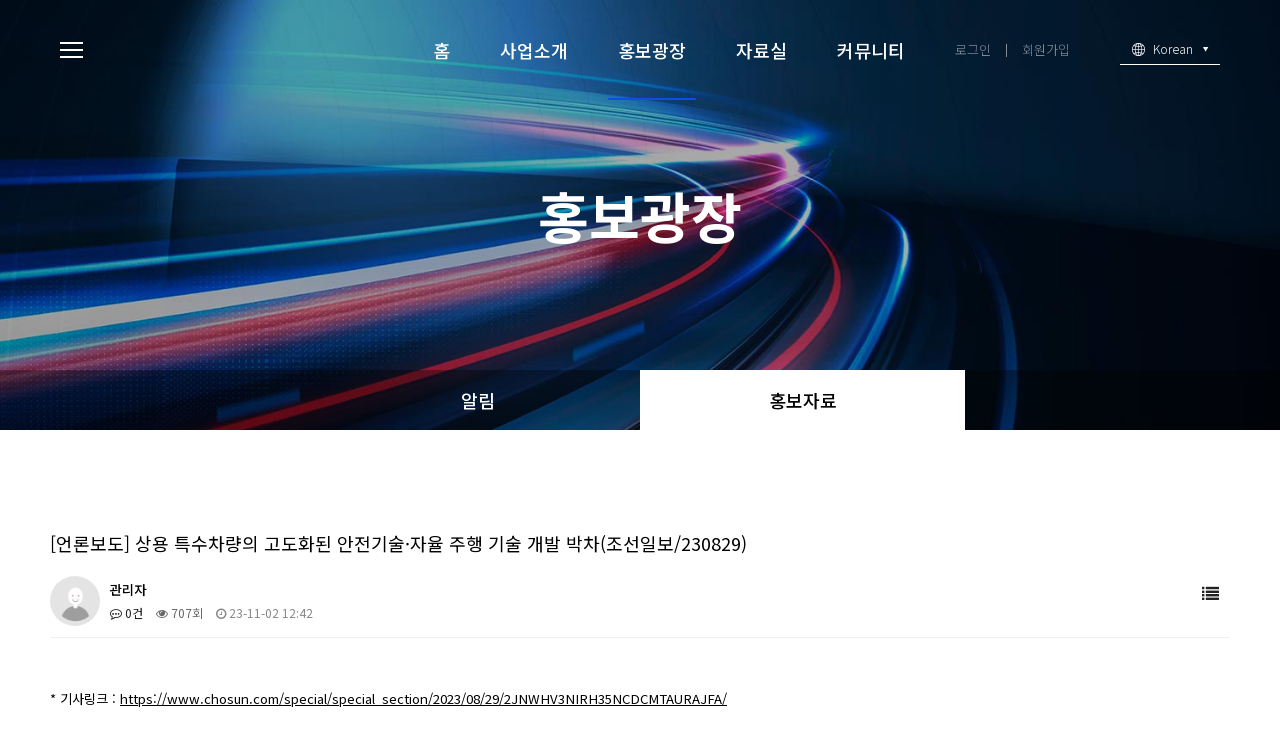

--- FILE ---
content_type: text/html; charset=utf-8
request_url: https://autocsv.com/bbs/board.php?bo_table=hongb2&wr_id=6&sst=wr_hit&sod=desc&sop=and&page=1
body_size: 44269
content:
<!doctype html>
<html lang="ko">
<head>
<meta charset="utf-8">
<meta name="viewport" content="width=device-width,initial-scale=1.0,minimum-scale=0,maximum-scale=10,user-scalable=yes">
<meta name="HandheldFriendly" content="true">
<meta name="format-detection" content="telephone=no">
<title>[언론보도] 상용 특수차량의 고도화된 안전기술·자율 주행 기술 개발 박차(조선일보/230829) > 홍보자료 | 자동차산업기술개발사업(스마트카)</title>

<link rel="stylesheet" href="https://autocsv.com/theme/business/css/default.css?ver=221121a">
<link rel="stylesheet" href="https://autocsv.com/js/font-awesome/css/font-awesome.min.css?ver=221121a">
<link rel="stylesheet" href="https://autocsv.com/js/owlcarousel/owl.carousel.css?ver=221121a">
<link rel="stylesheet" href="https://cdnjs.cloudflare.com/ajax/libs/animate.css/3.5.2/animate.min.css?ver=221121a">
<link rel="stylesheet" href="https://fonts.googleapis.com/css?family=Noto+Sans+KR:100,300,400,500,700,900&display=swap&subset=korean">
<link rel="stylesheet" href="https://cdn.jsdelivr.net/npm/@xpressengine/xeicon@2.3.3/xeicon.min.css?ver=221121a">
<link rel="stylesheet" href="https://fonts.googleapis.com/css?family=PT+Sans&amp;display=swap">
<link rel="stylesheet" href="https://hangeul.pstatic.net/hangeul_static/css/nanum-square.css?ver=221121a">
<link href="https://fonts.googleapis.com/css2?family=Montserrat:ital,wght@0,300;0,500;0,700;0,800;1,400&display=swap" rel="stylesheet">
<link rel="stylesheet" href="https://autocsv.com/css/bootstrap/4.5.1/css/bootstrap.css?ver=221121a">
<link rel="stylesheet" href="https://cdnjs.cloudflare.com/ajax/libs/aos/2.3.4/aos.css?ver=221121a">
<link rel="stylesheet" href="https://autocsv.com/theme/business/extend/sections/header/autocsv_header/css/style.css?ver=221121a">
<link rel="stylesheet" href="https://autocsv.com/theme/business/extend/sections/sub_visual/autocsv_sub_visual/css/style.css?ver=221121a">
<link rel="stylesheet" href="https://autocsv.com/theme/business/extend/sections/sub_top_menu/autocsv_sub_top_menu/css/style.css?ver=221121a">
<link rel="stylesheet" href="https://autocsv.com/theme/business/extend/sections/hidden_menu/autocsv_hidden_menu/css/style.css?v=20200608">
<link rel="stylesheet" href="https://autocsv.com/theme/business/skin/board/basic_responsive/style.css?ver=221121a">
<link rel="stylesheet" href="https://autocsv.com/theme/business/extend/sections/footer/autocsv_footer/css/style.css?ver=221121a">


<!--[if lte IE 8]>
<script src="https://autocsv.com/js/html5.js"></script>
<![endif]-->
<!--[if lt IE 9]>
<script src="https://cdnjs.cloudflare.com/ajax/libs/html5shiv/3.7.3/html5shiv.min.js"></script>
<![endif]-->

<script>
// 자바스크립트에서 사용하는 전역변수 선언
var g5_url       = "https://autocsv.com";
var g5_bbs_url   = "https://autocsv.com/bbs";
var g5_is_member = "";
var g5_is_admin  = "";
var g5_is_mobile = "";
var g5_bo_table  = "hongb2";
var g5_sca       = "";
var g5_editor    = "smarteditor2";
var g5_cookie_domain = "";
var g5_theme_shop_url = "";
var g5_shop_url = "";
var g5_theme_product_url = "";
var g5_product_url = "";
</script>


<script>
var g5_msg_tmp_saved_del_error = "임시 저장된글을 삭제중에 오류가 발생하였습니다.";
var g5_msg_ipin = "아이핀";
var g5_msg_hphone = "휴대폰";
var g5_msg_confirm_completed = "이미 본인확인을 완료하셨습니다";
var g5_msg_reconfirm = "이전 인증을 취소하고 다시 인증하시겠습니까?";
var g5_msg_unrecoverable = "한번 삭제한 자료는 복구할 방법이 없습니다.";
var g5_msg_delete_really = "정말 삭제하시겠습니까?";
var g5_msg_daum_file_unloaded = "다음 우편번호 파일이 로드되지 않았습니다.";
var g5_msg_unfold_button = "접기 버튼";
var g5_msg_close_button = "닫기 버튼";
var g5_msg_opened = "열린";
var g5_msg_required = "필수";
var g5_msg_option = "선택";
var g5_msg_input = "입력";
var g5_msg_is = "입니다";
var g5_msg_tel_form_not_right = "전화번호 형식이 올바르지 않습니다.";
var g5_msg_input_hyp = "하이픈(-)을 포함하여 입력하세요.";
var g5_msg_not_email_form = "이메일주소 형식이 아닙니다.";
var g5_msg_not_han = "한글이 아닙니다.";
var g5_msg_only_inc_ja_mo = "자음, 모음 조합된 한글만 가능";
var g5_msg_not_han_en_num = "한글, 영문, 숫자가 아닙니다.";
var g5_msg_not_han_en = "한글, 영문이 아닙니다.";
var g5_msg_not_num = "숫자가 아닙니다.";
var g5_msg_not_en = "영문이 아닙니다.";
var g5_msg_not_en_num = "영문 또는 숫자가 아닙니다.";
var g5_msg_not_en_num_ub = "영문, 숫자, _ 가 아닙니다.";
var g5_msg_min = "최소";
var g5_msg_input_above_min = "글자 이상 입력하세요.";
var g5_msg_not_image = "이미지 파일이 아닙니다.";
var g5_msg_file_only = "파일만 가능합니다.";
var g5_msg_no_space = "공백이 없어야 합니다.";
var g5_msg_token_info_not_correct = "토큰 정보가 올바르지 않습니다.";
var g5_msg_select_si_gun_gu = "시군구 선택";
var g5_msg_no_exist = "없슴";
var g5_msg_use_after_login = "회원 로그인 후 이용해 주십시오.";
var g5_msg_downloaded_coupon = "이미 다운로드하신 쿠폰입니다.";
var g5_msg_coupon_published = "쿠폰이 발급됐습니다.";
// 2018.12.26
var g5_msg_input_eng_num_under = "영문자, 숫자, _ 만 입력하세요.";
var g5_msg_input_above_3_chars = "최소 3자이상 입력하세요.";
var g5_msg_id_using = "이미 사용중인 아이디 입니다.";
var g5_msg_no_avail_reserv_id = "예약어로 사용할 수 없는 아이디 입니다.";
var g5_msg_avail_id = "사용하셔도 좋은 아이디 입니다.";
var g5_msg_wrong_access = "잘못된 접근입니다.";
var g5_msg_no_nickname_form = "별명은 공백없이 한글, 영문, 숫자만 입력 가능합니다.";
var g5_msg_above_2han_4eng = "한글 2글자, 영문 4글자 이상 입력 가능합니다.";
var g5_msg_used_nickname = "이미 존재하는 별명입니다.";
var g5_msg_avail_nickname = "사용하셔도 좋은 별명 입니다.";
var g5_msg_input_email = "E-mail 주소를 입력하십시오.";
var g5_msg_wrong_email_form = "E-mail 주소가 형식에 맞지 않습니다.";
var g5_msg_used_email = "이미 존재하는 E-mail 주소입니다.";
var g5_msg_avail_email = "사용하셔도 좋은 E-mail 주소입니다.";
/// 2019.07.10
var g5_msg_captcha_input_wrong = "자동등록방지 입력 글자가 틀렸거나 입력 횟수가 넘었습니다.";
var g5_msg_reload_input= "새로고침을 클릭하여 다시 입력해 주십시오.";
</script>
<script src="https://autocsv.com/js/jquery-1.12.4.min.js?ver=221121a"></script>
<script src="https://autocsv.com/js/jquery-migrate-1.4.1.min.js?ver=221121a"></script>
<script src="https://autocsv.com/js/jquery.menu.js?ver=221121a"></script>
<script src="https://autocsv.com/js/common.js?ver=221121a"></script>
<script src="https://autocsv.com/js/wrest.js?ver=221121a"></script>
<script src="https://autocsv.com/js/placeholders.min.js?ver=221121a"></script>
<script src="https://autocsv.com/dwebs/lib/function.js?ver=221121a"></script>
<script src="https://autocsv.com/js/owlcarousel/owl.carousel.js?ver=221121a"></script>
<script src="https://cdnjs.cloudflare.com/ajax/libs/waypoints/4.0.1/jquery.waypoints.min.js"></script>
<script src="https://cdnjs.cloudflare.com/ajax/libs/Swiper/5.4.5/js/swiper.min.js"></script>
<script src="https://cdnjs.cloudflare.com/ajax/libs/bPopup/0.11.0/jquery.bpopup.min.js"></script>
<script src="https://cdnjs.cloudflare.com/ajax/libs/gsap/1.20.4/TweenMax.min.js"></script>
<script src="https://cdn.jsdelivr.net/npm/popper.js@1.16.1/dist/umd/popper.min.js" integrity="sha384-9/reFTGAW83EW2RDu2S0VKaIzap3H66lZH81PoYlFhbGU+6BZp6G7niu735Sk7lN" crossorigin="anonymous"></script>
<script src="https://stackpath.bootstrapcdn.com/bootstrap/4.5.1/js/bootstrap.min.js" integrity="sha384-XEerZL0cuoUbHE4nZReLT7nx9gQrQreJekYhJD9WNWhH8nEW+0c5qq7aIo2Wl30J" crossorigin="anonymous"></script>
<script src="https://cdnjs.cloudflare.com/ajax/libs/aos/2.3.4/aos.js"></script>
<script src="https://autocsv.com/theme/business/extend/sections/header/autocsv_header/js/style.js?ver=221121a"></script>
<script src="https://autocsv.com/theme/business/extend/sections/sub_visual/autocsv_sub_visual/js/style.js?ver=221121a"></script>
<script src="https://autocsv.com/theme/business/extend/sections/sub_top_menu/autocsv_sub_top_menu/js/style.js?ver=221121a"></script>
<script src="https://autocsv.com/theme/business/extend/sections/hidden_menu/autocsv_hidden_menu/js/style.js?v=20200608a"></script>
<script src="https://autocsv.com/theme/business/extend/sections/footer/autocsv_footer/js/style.js?ver=221121a"></script>
</head>
<body style="min-width:100%;">

<div id="header_wrap">
    <div id="header" style="min-width:100%">
        <div class="header-inner">
            <!-- <h1>
                <div id="logo"><a href="/"></a></div>
            </h1> -->
            <div class="menu_slider_btn">
                <span></span>
                <span></span>
                <span></span>
            </div>

            <div id="hd_right">
                <nav id="top_nav">
                    <ul class="gnb">
                                                    <li class="lm">
                                <a href="/" target="_self" class="" >홈</a>
                                                            </li>
                                                    <li class="lm">
                                <a href="/page.php?p_id=business1" target="_self" class="" >사업소개</a>
                                                                    <ul class="snb" >
                                                                                    <li class="sm"><a href="/page.php?p_id=business1" target="_self" class="" >사업개요</a></li>
                                                                                    <li class="sm"><a href="/page.php?p_id=business2" target="_self" class="" >기관별 사업소개</a></li>
                                                                            </ul>
                                                            </li>
                                                    <li class="lm">
                                <a href="/bbs/board.php?bo_table=hongbo1" target="_self" class="active" >홍보광장</a>
                                                                    <ul class="snb" >
                                                                                    <li class="sm"><a href="/bbs/board.php?bo_table=hongbo1" target="_self" class="" >알림</a></li>
                                                                                    <li class="sm"><a href="/bbs/board.php?bo_table=hongb2" target="_self" class="active" >홍보자료</a></li>
                                                                            </ul>
                                                            </li>
                                                    <li class="lm">
                                <a href="/bbs/board.php?bo_table=result1" target="_self" class="" >자료실</a>
                                                                    <ul class="snb" >
                                                                                    <li class="sm"><a href="/bbs/board.php?bo_table=result1" target="_self" class="" >사업성과</a></li>
                                                                                    <li class="sm"><a href="/bbs/board.php?bo_table=result2" target="_self" class="" >발표자료</a></li>
                                                                                    <li class="sm"><a href="https://only.webhard.co.kr/login" target="_blank" class="" >DB접속</a></li>
                                                                            </ul>
                                                            </li>
                                                    <li class="lm">
                                <a href="/bbs/board.php?bo_table=notice" target="_self" class="" >커뮤니티</a>
                                                                    <ul class="snb" >
                                                                                    <li class="sm"><a href="/bbs/board.php?bo_table=notice" target="_self" class="" >공지사항</a></li>
                                                                                    <li class="sm"><a href="/bbs/board.php?bo_table=information" target="_self" class="" >정보공유</a></li>
                                                                                    <li class="sm"><a href="/bbs/board.php?bo_table=qa" target="_self" class="" >Q&A</a></li>
                                                                            </ul>
                                                            </li>
                                            </ul>
                </nav>

                <div class="hd_login">
                    <ul class="btn_login">
                                                    <li><a href="https://autocsv.com/bbs/login.php">로그인</a></li>
                            <li><a href="https://autocsv.com/bbs/register.php">회원가입</a></li>
                                            </ul>
                </div>


                <div class="select_link on" id="select_lang">
                    <button type="button" title="" class="select_link_default">
                        <span class="selected"><span class="h_lang_icon"></span>Korean</span>
                        <span class="h_lang_down"></span>
                    </button>
                    <ul class="select_list" style="display: none;">
                        <li><a href="/language.php?lang_code=ko_KR">Korean</a></li>
                        <li>
                            <!-- <a href="/language.php?lang_code=en_US"></a> -->
                            <a href="javascript:alert('준비중 입니다.');">English</a>
                        </li>
                    </ul>
                 </div>
            </div>

        </div>
    </div>

    <div class="snb_bg"></div>

    <div class="hidden_nav">
  		<div class="menu_slider_btn2">
  			<span></span>
  			<span></span>
  			<span></span>
  		</div>
      <ul class="h_gnb">
                        <li class="h_lm">
                  <a href="/" target="_self" class="" >홈</a>

                                </li>
                        <li class="h_lm">
                  <a href="/page.php?p_id=business1" target="_self" class="" >사업소개</a>

                                        <ul class="h_snb">
                                                        <li class=""><a href="/page.php?p_id=business1" target="_self" class="" >사업개요</a></li>
                                                        <li class=""><a href="/page.php?p_id=business2" target="_self" class="" >기관별 사업소개</a></li>
                                                </ul>
                                </li>
                        <li class="h_lm">
                  <a href="/bbs/board.php?bo_table=hongbo1" target="_self" class="" >홍보광장</a>

                                        <ul class="h_snb">
                                                        <li class=""><a href="/bbs/board.php?bo_table=hongbo1" target="_self" class="" >알림</a></li>
                                                        <li class=""><a href="/bbs/board.php?bo_table=hongb2" target="_self" class="" >홍보자료</a></li>
                                                </ul>
                                </li>
                        <li class="h_lm">
                  <a href="/bbs/board.php?bo_table=result1" target="_self" class="" >자료실</a>

                                        <ul class="h_snb">
                                                        <li class=""><a href="/bbs/board.php?bo_table=result1" target="_self" class="" >사업성과</a></li>
                                                        <li class=""><a href="/bbs/board.php?bo_table=result2" target="_self" class="" >발표자료</a></li>
                                                        <li class=""><a href="https://only.webhard.co.kr/login" target="_blank" class="" >DB접속</a></li>
                                                </ul>
                                </li>
                        <li class="h_lm">
                  <a href="/bbs/board.php?bo_table=notice" target="_self" class="" >커뮤니티</a>

                                        <ul class="h_snb">
                                                        <li class=""><a href="/bbs/board.php?bo_table=notice" target="_self" class="" >공지사항</a></li>
                                                        <li class=""><a href="/bbs/board.php?bo_table=information" target="_self" class="" >정보공유</a></li>
                                                        <li class=""><a href="/bbs/board.php?bo_table=qa" target="_self" class="" >Q&A</a></li>
                                                </ul>
                                </li>
                </ul>
    </div>
    <!-- //hidden_sitemap-->
    <div class="hidden_nav_box"></div>

</div>


<div class="sub_visual sub2">
    <div class="title_warp">
        <div class="title_page">
                            <h3>홍보광장</h3>
                    </div>
    </div>
    <p class="cover"></p>
    <p class="bg"></p>
</div>


<section id="sub_top_menu">
    <ul>
                    <li class="">
                <a href="/bbs/board.php?bo_table=hongbo1" target="_self" class="">알림</a>
            </li>
                    <li class="">
                <a href="/bbs/board.php?bo_table=hongb2" target="_self" class="active">홍보자료</a>
            </li>
            </ul>
</section>


<div id="open-button">
    <div style="position:relative;">
        <div class="navicon-line nl1"></div>
        <div class="navicon-line nl2"></div>
        <div class="navicon-line nl3"></div>
    </div>
</div>

<div id="right-side">
    <div class="quick_menu">
        <ul>
            
                            <li class=""><a href="https://autocsv.com"><i class="xi-home"></i> 홈</a></li>
                    </ul>
    </div>

    <nav class="side_gnb">
        <div class="language_btn">
            <ul>
                <li class="active"><a href="/language.php?lang_code=ko_KR">한국어</a></li>
                <li>
                    <!-- <a href="/language.php?lang_code=en_US">영어</a> -->
                    <a href="javascript:alert('준비중 입니다.');">ENG</a>
                </li>
            </ul>
        </div>
        
        <div class="call"><a href="tel:063-447-2508"><i class="xi-call xi-fw"></i>전화문의</a></div>

        <ul class="menu-list">
                            <li class="">
                    <a href="/" target="_self" class="" >홈 <i class="fa fa-arrow-left"></i></a>

                                    </li>
                            <li class="">
                    <a href="/page.php?p_id=business1" target="_self" class="" >사업소개 <i class="fa fa-arrow-left"></i></a>

                                            <ul class="depth-2" >
                                                            <li class="sm"><a href="/page.php?p_id=business1" target="_self" class="" >사업개요</a></li>
                                                            <li class="sm"><a href="/page.php?p_id=business2" target="_self" class="" >기관별 사업소개</a></li>
                                                    </ul>
                                    </li>
                            <li class="">
                    <a href="/bbs/board.php?bo_table=hongbo1" target="_self" class="" >홍보광장 <i class="fa fa-arrow-left"></i></a>

                                            <ul class="depth-2" >
                                                            <li class="sm"><a href="/bbs/board.php?bo_table=hongbo1" target="_self" class="" >알림</a></li>
                                                            <li class="sm"><a href="/bbs/board.php?bo_table=hongb2" target="_self" class="" >홍보자료</a></li>
                                                    </ul>
                                    </li>
                            <li class="">
                    <a href="/bbs/board.php?bo_table=result1" target="_self" class="" >자료실 <i class="fa fa-arrow-left"></i></a>

                                            <ul class="depth-2" >
                                                            <li class="sm"><a href="/bbs/board.php?bo_table=result1" target="_self" class="" >사업성과</a></li>
                                                            <li class="sm"><a href="/bbs/board.php?bo_table=result2" target="_self" class="" >발표자료</a></li>
                                                            <li class="sm"><a href="https://only.webhard.co.kr/login" target="_blank" class="" >DB접속</a></li>
                                                    </ul>
                                    </li>
                            <li class="">
                    <a href="/bbs/board.php?bo_table=notice" target="_self" class="" >커뮤니티 <i class="fa fa-arrow-left"></i></a>

                                            <ul class="depth-2" >
                                                            <li class="sm"><a href="/bbs/board.php?bo_table=notice" target="_self" class="" >공지사항</a></li>
                                                            <li class="sm"><a href="/bbs/board.php?bo_table=information" target="_self" class="" >정보공유</a></li>
                                                            <li class="sm"><a href="/bbs/board.php?bo_table=qa" target="_self" class="" >Q&A</a></li>
                                                    </ul>
                                    </li>
                    </ul>
    </nav>

    <!-- 장치 변환 버튼 -->
    </div>


<!--<link rel="stylesheet" href="https://cdnjs.cloudflare.com/ajax/libs/twitter-bootstrap/4.4.1/css/bootstrap.min.css" />-->
<link rel="stylesheet" href="https://autocsv.com/theme/business/css/reset.css" />
<link rel="stylesheet" href="https://autocsv.com/theme/business/css/spacing.css" />

<!-- 콘텐츠 시작 -->
<div id="wrapper" class="mt50">
    <!--    <div id="container_wr">-->

    <div id="container" class="mb50" style="max-width:1300px">

<script src="https://autocsv.com/js/viewimageresize.js"></script>

<!-- 게시물 읽기 시작 { -->

<article id="bo_v" style="width:100%">
    <header>
        <h2 id="bo_v_title">
                        <span class="bo_v_tit">
            [언론보도] 상용 특수차량의 고도화된 안전기술·자율 주행 기술 개발 박차(조선일보/230829)</span>
        </h2>
    </header>

    <section id="bo_v_info">
        <h2>페이지 정보</h2>
        <div class="profile_info">
            <div class="pf_img"><img src="https://autocsv.com/img/no_profile.gif" alt="profile_image"></div>
            <div class="profile_info_ct">
                <span class="sound_only">작성자</span> <strong><span class="sv_member">관리자</span><span class="mobile_no"></span></strong><br>
                <span class="sound_only">댓글</span><strong><a href="#bo_vc"> <i class="fa fa-commenting-o" aria-hidden="true"></i> 0건</a></strong>
                <span class="sound_only">조회</span><strong><i class="fa fa-eye" aria-hidden="true"></i> 707회</strong>
                <strong class="if_date"><span class="sound_only">작성일</span><i class="fa fa-clock-o" aria-hidden="true"></i> 23-11-02 12:42</strong>
            </div>
        </div>

    	<!-- 게시물 상단 버튼 시작 { -->
	    <div id="bo_v_top">
	        
            <ul class="btn_bo_user bo_v_com">
                <li><a href="https://autocsv.com/bbs/board.php?bo_table=hongb2&amp;sst=wr_hit&amp;sod=desc&amp;sop=and&amp;page=1" class="btn_b01 btn" title="목록"><i class="fa fa-list" aria-hidden="true"></i><span class="sound_only">목록</span></a></li>
                                                            </ul>
	        <script>

            jQuery(function($){
                // 게시판 보기 버튼 옵션
				$(".btn_more_opt.is_view_btn").on("click", function(e) {
                    e.stopPropagation();
				    $(".more_opt.is_view_btn").toggle();
				})
;
                $(document).on("click", function (e) {
                    if(!$(e.target).closest('.is_view_btn').length) {
                        $(".more_opt.is_view_btn").hide();
                    }
                });
            });
            </script>
	        	    </div>
	    <!-- } 게시물 상단 버튼 끝 -->
    </section>

    <section id="bo_v_atc">

        <h2 id="bo_v_atc_title">본문</h2>
        <div id="bo_v_img">
</div>

        <!-- 본문 내용 시작 { -->
        <div id="bo_v_con"><p>* 기사링크 : <a href="https://www.chosun.com/special/special_section/2023/08/29/2JNWHV3NIRH35NCDCMTAURAJFA/" rel="nofollow">https://www.chosun.com/special/special_section/2023/08/29/2JNWHV3NIRH35NCDCMTAURAJFA/</a></p></div>
                <!-- } 본문 내용 끝 -->

        <!-- <div id="bo_v_share">
                                </div> -->

		

        <!--  추천 비추천 시작 { -->
                <!-- }  추천 비추천 끝 -->
    </section>

    

            <!-- 첨부파일 시작 { -->
        <section id="bo_v_file">
            <h2>첨부파일</h2>
            <ul>
                                        <li>
                            <i class="fa fa-folder-open" aria-hidden="true"></i>
                            <a href="https://autocsv.com/bbs/download.php?bo_table=hongb2&amp;wr_id=6&amp;no=0&amp;sst=wr_hit&amp;sod=desc&amp;sop=and&amp;page=1" class="view_file_download" download>
                                <strong>상용 특수차량의 고도화된 안전기술·자율 주행 기술 개발 박차.pdf</strong>  (590.0K)
                            </a>
                            <br>
                            <span class="bo_v_file_cnt">10회 다운로드 | DATE : 2023-11-02 12:42:39</span>
                        </li>
                                    </ul>
        </section>
        <!-- } 첨부파일 끝 -->
    

    
    
    </article>
<!-- } 게시판 읽기 끝 -->

<script>
    
    function board_move(href)
    {
        window.open(href, "boardmove", "left=50, top=50, width=500, height=550, scrollbars=1");
    }
</script>

<script>
    $(function() {
        $("a.view_image").click(function() {
            window.open(this.href, "large_image", "location=yes,links=no,toolbar=no,top=10,left=10,width=10,height=10,resizable=yes,scrollbars=no,status=no");
            return false;
        });

        // 추천, 비추천
        $("#good_button, #nogood_button").click(function() {
            var $tx;
            if(this.id == "good_button")
                $tx = $("#bo_v_act_good");
            else
                $tx = $("#bo_v_act_nogood");

            excute_good(this.href, $(this), $tx);
            return false;
        });

        // 이미지 리사이즈
        $("#bo_v_atc").viewimageresize();
    });

    function excute_good(href, $el, $tx)
    {
        $.post(
            href,
            { js: "on" },
            function(data) {
                if(data.error) {
                    alert(data.error);
                    return false;
                }

                if(data.count) {
                    $el.find("strong").text(number_format(String(data.count)));
                    if($tx.attr("id").search("nogood") > -1) {
                        $tx.text("이 글을 비추천하셨습니다.");
                        $tx.fadeIn(200).delay(2500).fadeOut(200);
                    } else {
                        $tx.text("이 글을 추천하셨습니다.");
                        $tx.fadeIn(200).delay(2500).fadeOut(200);
                    }
                }
            }, "json"
        );
    }
</script>
<!-- } 게시글 읽기 끝 -->

<!-- 게시판 목록 시작 { -->
<div id="bo_list" style="width:100%">

    <!-- 게시판 카테고리 시작 { -->
        <!-- } 게시판 카테고리 끝 -->

    <form name="fboardlist" id="fboardlist" action="https://autocsv.com/bbs/board_list_update.php" onsubmit="return fboardlist_submit(this);" method="post">

    <input type="hidden" name="bo_table" value="hongb2">
    <input type="hidden" name="sfl" value="">
    <input type="hidden" name="stx" value="">
    <input type="hidden" name="spt" value="">
    <input type="hidden" name="sca" value="">
    <input type="hidden" name="sst" value="wr_hit">
    <input type="hidden" name="sod" value="desc">
    <input type="hidden" name="page" value="1">
    <input type="hidden" name="sw" value="">

    <!-- 게시판 페이지 정보 및 버튼 시작 { -->
        <div id="bo_btn_top">
            <div id="bo_list_total">
                <span>Total 9건</span>
                1 페이지            </div>

                    </div>
    <!-- } 게시판 페이지 정보 및 버튼 끝 -->

    <div class="tbl_head01 tbl_wrap">
        <table>
        <caption>홍보자료 목록</caption>
        <thead>
        <tr>
                        <th scope="col" class="mobile_no">번호</th>
            <th scope="col">제목</th>
            <th scope="col" class="mobile_no none">글쓴이</th>
            <th scope="col" class="mobile_no none"><a href="/bbs/board.php?bo_table=hongb2&amp;sop=and&amp;sst=wr_hit&amp;sod=asc&amp;sfl=&amp;stx=&amp;sca=&amp;ca_id=&amp;page=1">조회 </a></th>
                                    <th scope="col"><a href="/bbs/board.php?bo_table=hongb2&amp;sop=and&amp;sst=wr_datetime&amp;sod=desc&amp;sfl=&amp;stx=&amp;sca=&amp;ca_id=&amp;page=1">날짜  </a></th>
        </tr>
        </thead>
        <tbody>
                <tr class=" even">
                        <td class="td_num2 mobile_no">
                9            </td>

            <td class="td_subject" style="padding-left:0px">
                                <div class="bo_tit">
                    <a href="https://autocsv.com/bbs/board.php?bo_table=hongb2&amp;wr_id=5&amp;sst=wr_hit&amp;sod=desc&amp;sop=and&amp;page=1">
                                                                        [언론보도] “공사현장 상용특장차량 사고 막는다”…자율주행 기반 플랫폼 기술개발 추진(조선일보/230829)                    </a>
                    <i class="fa fa-download" aria-hidden="true"></i>                                    </div>
            </td>
            <td class="td_name sv_use mobile_no none"><span class="sv_member">관리자</span></td>
            <td class="td_num mobile_no none">762</td>
                                    <td class="td_datetime">11-02</td>

        </tr>
                <tr class=" ">
                        <td class="td_num2 mobile_no">
                <span class="bo_current">열람중</span>            </td>

            <td class="td_subject" style="padding-left:0px">
                                <div class="bo_tit">
                    <a href="https://autocsv.com/bbs/board.php?bo_table=hongb2&amp;wr_id=6&amp;sst=wr_hit&amp;sod=desc&amp;sop=and&amp;page=1">
                                                                        [언론보도] 상용 특수차량의 고도화된 안전기술·자율 주행 기술 개발 박차(조선일보/230829)                    </a>
                    <i class="fa fa-download" aria-hidden="true"></i>                                    </div>
            </td>
            <td class="td_name sv_use mobile_no none"><span class="sv_member">관리자</span></td>
            <td class="td_num mobile_no none">708</td>
                                    <td class="td_datetime">11-02</td>

        </tr>
                <tr class=" even">
                        <td class="td_num2 mobile_no">
                7            </td>

            <td class="td_subject" style="padding-left:0px">
                                <div class="bo_tit">
                    <a href="https://autocsv.com/bbs/board.php?bo_table=hongb2&amp;wr_id=11&amp;sst=wr_hit&amp;sod=desc&amp;sop=and&amp;page=1">
                                                                        [홍보리플렛] Electric Driving Platform(EDP) / 작업보조차량                    </a>
                                                        </div>
            </td>
            <td class="td_name sv_use mobile_no none"><span class="sv_member">관리자</span></td>
            <td class="td_num mobile_no none">658</td>
                                    <td class="td_datetime">07-09</td>

        </tr>
                <tr class=" ">
                        <td class="td_num2 mobile_no">
                6            </td>

            <td class="td_subject" style="padding-left:0px">
                                <div class="bo_tit">
                    <a href="https://autocsv.com/bbs/board.php?bo_table=hongb2&amp;wr_id=9&amp;sst=wr_hit&amp;sod=desc&amp;sop=and&amp;page=1">
                                                                        [홍보리플렛] 자율주행 모빌리티 통합 관제 솔루션                    </a>
                                                        </div>
            </td>
            <td class="td_name sv_use mobile_no none"><span class="sv_member">관리자</span></td>
            <td class="td_num mobile_no none">652</td>
                                    <td class="td_datetime">07-09</td>

        </tr>
                <tr class=" even">
                        <td class="td_num2 mobile_no">
                5            </td>

            <td class="td_subject" style="padding-left:0px">
                                <div class="bo_tit">
                    <a href="https://autocsv.com/bbs/board.php?bo_table=hongb2&amp;wr_id=10&amp;sst=wr_hit&amp;sod=desc&amp;sop=and&amp;page=1">
                                                                        [홍보리플렛] 전기구동 기반 지능제어기술 적용 텔레스코픽 핸들러                    </a>
                                                        </div>
            </td>
            <td class="td_name sv_use mobile_no none"><span class="sv_member">관리자</span></td>
            <td class="td_num mobile_no none">602</td>
                                    <td class="td_datetime">07-09</td>

        </tr>
                <tr class=" ">
                        <td class="td_num2 mobile_no">
                4            </td>

            <td class="td_subject" style="padding-left:0px">
                                <div class="bo_tit">
                    <a href="https://autocsv.com/bbs/board.php?bo_table=hongb2&amp;wr_id=15&amp;sst=wr_hit&amp;sod=desc&amp;sop=and&amp;page=1">
                                                                        [전시회참가/홍보판넬(2)] 미래모빌리티엑스포(10/23~26, 대구EXCO)                    </a>
                    <i class="fa fa-download" aria-hidden="true"></i>                                    </div>
            </td>
            <td class="td_name sv_use mobile_no none"><span class="sv_member">관리자</span></td>
            <td class="td_num mobile_no none">598</td>
                                    <td class="td_datetime">12-03</td>

        </tr>
                <tr class=" even">
                        <td class="td_num2 mobile_no">
                3            </td>

            <td class="td_subject" style="padding-left:0px">
                                <div class="bo_tit">
                    <a href="https://autocsv.com/bbs/board.php?bo_table=hongb2&amp;wr_id=14&amp;sst=wr_hit&amp;sod=desc&amp;sop=and&amp;page=1">
                                                                        [전시회참가/홍보판넬(1)] 미래모빌리티엑스포(10/23~26, 대구EXCO)                    </a>
                    <i class="fa fa-download" aria-hidden="true"></i>                                    </div>
            </td>
            <td class="td_name sv_use mobile_no none"><span class="sv_member">관리자</span></td>
            <td class="td_num mobile_no none">591</td>
                                    <td class="td_datetime">12-03</td>

        </tr>
                <tr class=" ">
                        <td class="td_num2 mobile_no">
                2            </td>

            <td class="td_subject" style="padding-left:0px">
                                <div class="bo_tit">
                    <a href="https://autocsv.com/bbs/board.php?bo_table=hongb2&amp;wr_id=7&amp;sst=wr_hit&amp;sod=desc&amp;sop=and&amp;page=1">
                                                                        [언론보도] 제2회 미래특장차산업 박람회 참가(전라매일/240531)                    </a>
                    <i class="fa fa-download" aria-hidden="true"></i>                                    </div>
            </td>
            <td class="td_name sv_use mobile_no none"><span class="sv_member">관리자</span></td>
            <td class="td_num mobile_no none">577</td>
                                    <td class="td_datetime">07-09</td>

        </tr>
                <tr class=" even">
                        <td class="td_num2 mobile_no">
                1            </td>

            <td class="td_subject" style="padding-left:0px">
                                <div class="bo_tit">
                    <a href="https://autocsv.com/bbs/board.php?bo_table=hongb2&amp;wr_id=8&amp;sst=wr_hit&amp;sod=desc&amp;sop=and&amp;page=1">
                                                                        [홍보리플렛] 데이터기반 상용특수차량 위험환경 극복 자율주행                    </a>
                                                        </div>
            </td>
            <td class="td_name sv_use mobile_no none"><span class="sv_member">관리자</span></td>
            <td class="td_num mobile_no none">499</td>
                                    <td class="td_datetime">07-09</td>

        </tr>
                        </tbody>
        </table>
    </div>
	<!-- 페이지 -->
		<!-- 페이지 -->

        </form>

    <!-- 게시판 검색 시작 { -->
    <div class="bo_sch_wrap">
        <fieldset class="bo_sch">
            <h3>검색</h3>
            <form name="fsearch" method="get">
                <input type="hidden" name="bo_table" value="hongb2">
                <input type="hidden" name="sca" value="">
                <input type="hidden" name="sop" value="and">
                <label for="sfl" class="sound_only">검색대상</label>
                <select name="sfl" id="sfl">
                    <option value="wr_subject" >제목</option><option value="wr_content" >내용</option><option value="wr_subject||wr_content" >제목+내용</option><option value="wr_name,1" >작성자</option>                </select>
                <label for="stx" class="sound_only">검색어<strong class="sound_only"> 필수</strong></label>
                <div class="sch_bar">
                    <input type="text" name="stx" value="" required id="stx" class="sch_input" size="25" maxlength="20" placeholder=" 검색어를 입력해주세요">
                    <button type="submit" value="검색" class="sch_btn"><i class="fa fa-search" aria-hidden="true"></i><span class="sound_only">검색</span></button>
                </div>
                <button type="button" class="bo_sch_cls" title="닫기"><i class="fa fa-times" aria-hidden="true"></i><span class="sound_only">닫기</span></button>
            </form>
        </fieldset>
        <div class="bo_sch_bg"></div>
    </div>
    <script>
    jQuery(function($){
        // 게시판 검색
        $(".btn_bo_sch").on("click", function() {
            $(".bo_sch_wrap").toggle();
        })
        $('.bo_sch_bg, .bo_sch_cls').click(function(){
            $('.bo_sch_wrap').hide();
        });
    });
    </script>
    <!-- } 게시판 검색 끝 -->
</div>


<!-- } 게시판 목록 끝 -->
    </div>
</div>
<!-- } 콘텐츠 끝 -->


<footer>
    <div class="ft_con inner">
        <div id="ft_top">
            <ul id="ft_q_menu">
                            <li class=""><a href="/" target="_self" class="active">홈</a></li>
                            <li class=""><a href="/page.php?p_id=business1" target="_self" class="active">사업소개</a></li>
                            <li class=""><a href="/bbs/board.php?bo_table=hongbo1" target="_self" class="active">홍보광장</a></li>
                            <li class=""><a href="/bbs/board.php?bo_table=result1" target="_self" class="active">자료실</a></li>
                            <li class=""><a href="/bbs/board.php?bo_table=notice" target="_self" class="active">커뮤니티</a></li>
                        </ul>
        </div>

        <div id="ft_bot">
            <div>
                <div class="ft_copy">
                    건설기계부품연구원 ㅣ
                    대표이사 : 김민희 ㅣ
                    대표전화 : 063-447-2508 ㅣ
                    FAX : 063-467-0440 ㅣ
                    사업자등록번호 : 155-82-00233<br>
                    <b>오픈랩 주소</b> : 세종특별자치시 집현중앙7로 6 세종시대명벨리온지식산업센터 A동 1118호 ㅣ
                    <b>본사 주소</b> : 전라북도 군산시 산단로 36 (오식도동)                    <span>COPYRIGHTⓒ 건설기계부품연구원  All rights reserved &nbsp;ㅣ &nbsp;<a href="https://www.dwebs.kr/" target="_blank">Designed by DWEBS.</a></span>
                </div>
            </div>
        </div>
    </div>
</footer>

<button type="button" id="top_btn"><i class="xi-arrow-up"></i></button>



<!-- } 하단 끝 -->

<script src="https://cdnjs.cloudflare.com/ajax/libs/twitter-bootstrap/4.4.1/js/bootstrap.min.js"></script>
<!--<script src="https://cdnjs.cloudflare.com/ajax/libs/holder/2.9.6/holder.min.js"></script>-->


<script>
$(function() {
    // 폰트 리사이즈 쿠키있으면 실행
    font_resize("container", get_cookie("ck_font_resize_rmv_class"), get_cookie("ck_font_resize_add_class"));
});
</script>




<script>
    $(window).resize(function() {
        // getBrowserSize();
    });
    $(document).ready(function(){
        // getBrowserSize();

        // getScaleSize();
    });
</script>


<!-- ie6,7에서 사이드뷰가 게시판 목록에서 아래 사이드뷰에 가려지는 현상 수정 -->
<!--[if lte IE 7]>
<script>
$(function() {
    var $sv_use = $(".sv_use");
    var count = $sv_use.length;

    $sv_use.each(function() {
        $(this).css("z-index", count);
        $(this).css("position", "relative");
        count = count - 1;
    });
});
</script>
<![endif]-->

<script>
var sc_option = {
    // Scrolling Core
    animationTime    : 400, // [ms]
    stepSize         : 50, // [px]

    // Acceleration
    accelerationDelta : 50,  // 50
    accelerationMax   : 3,   // 3

    // Keyboard Settings
    keyboardSupport   : true,  // option
    arrowScroll       : 50,    // [px]

    // Pulse (less tweakable)
    // ratio of "tail" to "acceleration"
    pulseAlgorithm   : true,
    pulseScale       : 4,
    pulseNormalize   : 1,

    // Other
    touchpadSupport   : false, // ignore touchpad by default
    fixedBackground   : true,
    excluded          : ''
};
window.SmoothScrollOptions = (sc_option);

AOS.init({once:true, duration: 800});
</script>
<script async src="https://cdnjs.cloudflare.com/ajax/libs/smoothscroll/1.4.10/SmoothScroll.min.js"></script>


</body>
</html>

<!-- 사용스킨 : theme/basic_responsive -->


--- FILE ---
content_type: text/css
request_url: https://autocsv.com/theme/business/extend/sections/header/autocsv_header/css/style.css?ver=221121a
body_size: 7995
content:

/*Content CSS*/
#header_wrap { position:absolute; left:0; top:0; width:100%; height:100px; z-index:57; background: transparent;
    -webkit-transition:all .3s ease;-moz-transition: all .3s ease;-ms-transition: all .3s ease;-o-transition: all .3s ease;
    transition: all .3s ease; border-bottom: 1px solid rgba(255,255,255,0);}
#header_wrap #header { position: relative; height: 100%; width: 100%; max-width: 100%;  z-index:6; -webkit-transition:all .3s ease;
    -moz-transition: all .3s ease; -ms-transition: all .3s ease; -o-transition: all .3s ease;transition: all .3s ease; }
#header .header-inner { position: relative; display: flex; justify-content: space-between; align-items: center; max-width:1740px;
    height:100%; margin:0 auto; z-index: 10; padding:0 20px; width:100%; }
/* #header #logo { position: relative; display: flex; justify-content: center; align-items: center; z-index: 2; }
#header #logo a { display:block; transition: all .3s ease; width: 235px; height: 53px; background:url('../img/logo_w.png') no-repeat center; } */


/* hidden_nav */
.menu_slider_btn { display: block; position: relative; cursor: pointer; }
.menu_slider_btn span { display: block;  width: 23px; height: 2px; background: #fff;border-radius: 0px; transition: 0.25s margin 0.25s, 0.25s transform; }
.menu_slider_btn span:nth-child(2) {margin: 5px 0; }

.hidden_nav_box { display: none; position: fixed; top: 0; bottom:0; right:0; left: 0; background: rgba(0,0,0,0.7); z-index: 9999; }
.hidden_nav { position:fixed; top:0; left: -640px; width: 640px; height: 100vh; padding:120px 50px 0 60px; background: #fbfbfb; z-index: 10000; }

.h_lm { position: relative; margin-bottom:50px; }
.h_lm > a { display: block; position: relative; font-size:26px; font-weight: 700; color:rgba(0,0,0,.5) !important; transition: all .3s ease; max-width:180px; font-family: 'NanumSquare'; }
.h_lm > a:hover,
.h_lm > a.active { color:rgba(0,0,0,1) !important;}

.h_snb { display: none; position: absolute; left:200px; top:5px; z-index: 2;}
.h_snb li { margin-bottom:28px; }
.h_snb li a { font-size:18px; font-weight: 400; color:#707070; transition: all .3s ease; border-bottom:2px solid transparent; padding:2px 0; font-family: 'NanumSquare'; white-space: nowrap; }
.h_snb li a:hover { padding:2px 15px; border-bottom:2px solid #1b56ff; color:#1b56ff;}

.menu_slider_btn2 { display: block; position: absolute; right:60px; top:80px; cursor: pointer; transform: translate(-50%, -50%); }
.menu_slider_btn2 span { display: block; width: 25px; height: 2px; border-radius: 3px; background:#1b56ff; }
.menu_slider_btn2 span:nth-child(1) { margin:0; transform: rotate(45deg);}
.menu_slider_btn2 span:nth-child(2) { display: none; transform: rotate(45deg); }
.menu_slider_btn2 span:nth-child(3) { margin-top: -2px; transform: rotate(135deg); }


/* hd_right */
#hd_right { display: flex; align-items: center; height: 100%; }

#top_nav { display: flex; height: 100%; }
#top_nav .gnb { list-style:none; display: flex; justify-content: flex-end; padding:0; height: 100%; }
#top_nav .gnb > li { position: relative; display:block; width:auto; text-align:center; margin-left:65px; height: 100%; }
#top_nav .gnb > li:first-child { margin-left:0;}
#top_nav .gnb > li:last-child { margin-right:65px; }
#top_nav .gnb > li { -webkit-transition: all .3s ease; -moz-transition: all .3s ease; -ms-transition: all .3s ease;
    -o-transition: all .3s ease; transition: all .3s ease; height:100%; }
#top_nav .gnb > li > a { display: flex; align-items: center; font-weight: 500; font-size:19px; height: 100%; color:#fff; transition: all .3s; white-space: nowrap; }
#top_nav .gnb > li > a::after { content: ""; position: absolute; bottom: -1px; left:50%; transform:translateX(-50%); width: 0; height: 2px; background-color: #0c4fe2; -webkit-transition: all 0.3s; -moz-transition: all 0.3s; -o-transition: all 0.3s; -ms-transition: all 0.3s; transition: all 0.3s;}
#top_nav .gnb > li > a:hover::after,
#top_nav .gnb > li.active > a::after { width:130%; }
#top_nav .gnb > li > a.active::after { width:130%; }

/*child_menu*/
#top_nav .gnb .snb { display: none; position: absolute; left:50%; transform:translateX(-50%); top:100px; height:70px; z-index:2;
    text-align: center; flex-wrap:nowrap; list-style:none; }
#top_nav .gnb .snb li a { display: flex; align-items: center; text-align: left; font-weight: 300; padding:0 27px;
white-space: nowrap; font-size:16px; height: 70px; color:#333; transition: all .3s ease; }

.snb_bg { display: none; position: absolute; left:0; right:0; top:100px; height: 70px; background: #fff; z-index: -1; }

/* login */
.hd_login { display: flex; align-items: center; }
.hd_login .btn_login { display: flex; }
.hd_login .btn_login li { position:relative; }
.hd_login .btn_login li::after { content:""; display: inline-block; width: 1px; height: 13px; background:#fff; opacity: 0.5; margin:0 15px; transition: all .3s; position:relative; top:2px; }
.hd_login .btn_login li:last-child::after { display: none; }
.hd_login .btn_login a { font-size: 13px; font-weight: 300;  color: rgba(255, 255, 255, 0.5); transition: all .3s; }


/* select_link */
.select_link { text-align: center; position: relative; margin-left:60px;}
.select_link_default {position:relative;text-align: left; border: none; background: transparent; color:#fff;  width: 100px; border-bottom: 1px solid #fff; display: flex; align-items: center; justify-content: center; line-height: 30px; transition: all .3s ease; }
.select_link_default > .selected {font-weight: 300; font-size: 12px; line-height: 30px; display: flex; align-items: center; }
.select_link_default .h_lang_icon {display: inline-block; width: 13px; height: 13px; background: url('../img/h_lang.png') 50% 50% no-repeat; transition: all .3s ease; margin-right: 8px;}
.select_link_default .h_lang_down {display: inline-block; width:6px; height: 5px; background: url('../img/h_lang_down.png') 50% 50% no-repeat; transition: all .3s ease; margin-left: 10px; }

.select_link_default:focus {outline: none;}
.select_link_default > img {margin-left:8px; position: relative; top:-2px; }
.select_link_default > i { color:#fff; margin-left:15px ;}

.select_link .select_list {display:none;position: absolute; top:30px;width: 100%;box-sizing: border-box;background-color: rgba(0,0,0,.8); z-index: 100;
text-align: left;}
.select_link.on .select_list {display: block;}
.select_list > li:first-child {border-bottom: 1px solid rgba(255,255,255,.2);}
.select_list > li > a {display: block;padding: 5px 0 5px 8px; color: #fff; text-decoration: none; cursor:pointer; font-size:12px;
text-transform: uppercase; font-weight: 500; }



/* white header */
@media screen and (min-width: 1024px) {
    #header_wrap:hover { background-color:#fff; border-color:#ddd; }
    #header_wrap:hover #top_nav .gnb > li > a { color:#000; }
    /* #header_wrap:hover #top_nav .gnb > li > a:hover { color:#0c4fe2; } */
    #header_wrap:hover #top_nav .gnb .snb li a:hover { color:#0c4fe2; }
    #header_wrap:hover .menu_slider_btn span { background:#000; }

    #header_wrap:hover .hd_login .btn_login li::after { background:#000; }
    #header_wrap:hover .hd_login .btn_login a { color: rgba(0, 0, 0, 0.5); }
    #header_wrap:hover .hd_login .btn_login a:hover { color:#000; }

    #header_wrap:hover .select_link_default { color:#000; border-bottom: 1px solid #000; }
    #header_wrap:hover .select_link_default .h_lang_icon { background-image:url('../img/h_lang_b.png'); }
    #header_wrap:hover .select_link_default .h_lang_down { background-image:url('../img/h_lang_down_b.png'); }


}




/* media query */
@media screen and (max-width: 1750px) {

    #header .header-inner { padding: 0 60px; }

}
@media screen and (max-width: 1400px) {

    #top_nav .gnb > li { margin-left: 50px; }
    #top_nav .gnb > li:last-child { margin-right: 50px; }
    #top_nav .gnb > li > a { font-size: 18px; }

    .select_link { margin-left: 50px; }

}

@media screen and (max-width: 1023px) {

    #header_wrap { display: none; }

}


--- FILE ---
content_type: text/css
request_url: https://autocsv.com/theme/business/extend/sections/sub_visual/autocsv_sub_visual/css/style.css?ver=221121a
body_size: 1991
content:

/*Content CSS*/
.sub_visual{position:relative;max-width:2560px;margin:0 auto; height:500px; overflow:hidden;background-repeat:no-repeat;background-position:center bottom; background-image:url('../img/sub_visual01.jpg')}
.sub_visual.sub1 .bg {background-image:url('../img/sub_visual01.jpg')}
.sub_visual.sub2 .bg {background-image:url('../img/sub_visual02.jpg')}
.sub_visual.sub3 .bg {background-image:url('../img/sub_visual03.jpg')}
.sub_visual.sub4 .bg {background-image:url('../img/sub_visual04.jpg')}
.sub_visual.sub5 .bg {background-image:url('../img/sub_visual05.jpg')}
.sub_visual.sub6 .bg {background-image:url('../img/sub_visual06.jpg')}
.sub_visual:hover .bg {-webkit-transform:scale(1.08);-moz-transform:scale(1.08);-o-transform:scale(1.08);-ms-transform:scale(1.08);transform:scale(1.08)}

.sub_visual .title_warp { max-width:1240px; margin:0 auto; }
.sub_visual .title_warp .title_page { position: absolute; top: 50%; left: 50%; margin-left: -640px; -ms-transform: translateY(-50%); transform: translateY(-50%); z-index:2; width: 1280px; text-align: center; }
.sub_visual h3 {font-size:70px; color:#fff; font-weight: bold; line-height: 1; }

.sub_visual .cover {position:absolute;top:0;left:0;width:100%;height:100%; background: rgba(0,0,0,0); min-width:1200px; z-index:1}
.sub_visual .bg {position:absolute;top:0;left:0;width:100%;height:100%;background-position:center center;background-repeat:no-repeat;-webkit-background-size:cover;-moz-background-size:cover;-o-background-size:cover;background-size:cover;z-index:0;-webkit-transition:all .5s ease;-moz-transition:all .5s ease;-o-transition:all .5s ease;transition:all .5s ease}




@media screen and (max-width: 1420px) {
    .sub_visual { height:430px; }
    .sub_visual h3 {font-size:55px; }
}
@media screen and (max-width: 1023px) {
    .sub_visual { height:350px; }
    .sub_visual h3 {font-size:45px; }
}
@media screen and (max-width: 767px) {
    .sub_visual { height:230px; }
    .sub_visual h3 {font-size:38px; }
}


--- FILE ---
content_type: text/css
request_url: https://autocsv.com/theme/business/extend/sections/sub_top_menu/autocsv_sub_top_menu/css/style.css?ver=221121a
body_size: 1009
content:

/*Content CSS*/
#sub_top_menu {background:rgba(0,0,0,.35); text-align: center; z-index: 5; position: relative; width: 100%; height: 60px ;margin-top:-60px; }
#sub_top_menu ul {display: flex; justify-content: center; height: 100%; max-width: 1300px; margin:0 auto; }
#sub_top_menu ul li { max-width: 325px; flex:1; height: 100%;}
#sub_top_menu ul li a {display: flex; align-items: center; justify-content: center; width: 100%; height: 100%; font-size:18px; color:#fff; width:100%; transition: all .3s ease; font-weight: 500; background-color: transparent; word-break: keep-all;}
#sub_top_menu ul li a:hover {background-color: rgba(255,255,255,.2); }
#sub_top_menu ul li a.active {background-color: #fff; color:#000; }



@media screen and (max-width:1023px) {
    #sub_top_menu {height: 55px; margin-top:-55px; }
    #sub_top_menu ul li { width:auto; height: 100%; }
    #sub_top_menu ul li a { font-size: 16px; padding:0 10px; }
}

@media screen and (max-width: 767px) {
    #sub_top_menu {display: none;}
}


--- FILE ---
content_type: text/css
request_url: https://autocsv.com/theme/business/extend/sections/hidden_menu/autocsv_hidden_menu/css/style.css?v=20200608
body_size: 5783
content:

/*Content CSS*/
#right-side-open { position:absolute; right:0; width:100px; cursor:pointer; border-left:1px solid rgba(255,255,255,0.3); text-align:center; display: inline-block; }
#right-side-open {height:80px;line-height:80px; -webkit-transition: all .3s ease;-moz-transition: all .3s ease;-ms-transition: all .3s ease;-o-transition: all .3s ease;transition: all .3s ease;}
#right-side-open span{display:inline-block;width:20px; height:20px;font-size:20px;line-height:1em;margin-top:-10px; margin-left:-10px; position:absolute; top:50%;left:50%; color:#fff;}
#right-side {background-color:#fff;position:fixed; z-index:101; top:0;right:-400px;max-width:300px; width:100%; height:100%; color:#FFF; padding:30px 20px;-webkit-transition: right .3s ease;-moz-transition: right .3s ease;-ms-transition: right .3s ease;-o-transition: right .3s ease;transition: right .3s ease; box-sizing:border-box; overflow:auto; border-left:1px solid #dae1e6;}
#right-side .side_gnb .call a {text-align:center; display:flex; align-items: center; justify-content: center; position:relative;background:#1b56ff; color:#fff; font-weight:bold; height:50px;  border-radius:3px; margin-top:20px; padding:0 0 0 0; font-size:13px; font-weight: 400;}
#right-side .side_gnb .call i {position: relative; top: 2px; font-size: 16px;}
#right-side #btn-close-right-side {position:absolute;top:20px;right:0;color:#fff;width:60px;text-align:center;line-height:40px; font-size:16px; cursor:pointer}
#right-side #btn-close-right-side .fa.fa-times { font-size:18px; padding-top:20px}
.right-side-on #right-side {right:0;}
.right-side-on #wrapper { left:-300px; }
.right-side-on #header { left:-300px; }
.right-side-on #rs-overlay {display:block;}

.quick_menu {width:100%; margin:auto; padding-top:25px}
.quick_menu ul { text-align:center;  list-style : none;}
.quick_menu li{display:inline-block; margin-left:-3px; width:50%; border-right:1px solid #ddd; }
.quick_menu li:last-child { border:0}
.quick_menu li a{display:block; box-sizing:border-box; color:#333; text-align:center; position:relative;  font-size:16px}
.quick_menu li a:hover{color:#333;backface-visibility:hidden}
.quick_menu li a.on{color:#333;border-bottom-color:#FF3300;border-bottom-width:2px;border-bottom-style:solid}
.quick_kakao{text-align:center; height:35px; background-color:#ffd800; display:inline-block; clear:both}
.quick_kakao a{display:block;position:relative;background:#ffd800}
.quick_kakao a img{display:block;margin:0 auto}

.side_gnb{position:relative;width:100%; margin-top: 20px;}
.side_gnb p{color:#666; text-align:center; padding:20px }
.side_gnb .menu-list{display:block;position:relative;border-bottom:0px solid #555; margin-top:20px; }
.side_gnb .menu-list>li>a{display:block;position:relative;color:#333;font-size:17px;line-height:3em;padding:0.1em 1.0em; border-top:1px solid rgba(0,0,0,.05); text-decoration:none; }
.side_gnb .menu-list>li>a i{display:none;position:absolute;top:50%;transform:translateY(-75%) rotate(135deg);-webkit-transform:translateY(-75%) rotate(135deg);right:1.5em;width:5.31%;max-width:32px;border:1px solid rgba(0,0,0,.2);border-left-width:0;border-bottom-width:0;transition:transform .3s ease;-webkit-transition:-webkit-transform .3s ease;-ms-transition:transform .3s ease}
.side_gnb .menu-list>li.on>a i{-webkit-transform:translateY(-25%) rotate(315deg);transform:translateY(-25%) rotate(315deg)}
.side_gnb .menu-list>li>a i:before{content:"";display:block;position:relative;padding-top:100%}
.side_gnb .depth-2{display:none;}
.side_gnb .depth-2>li { background-color:#eee}
.side_gnb .depth-2>li>a{display:block;line-height:3.0em;padding: 2px 15px;border-bottom:1px solid #fff; color:#333; font-size: 14px; }

.m_divice_btn {margin-top:8px; }
.m_divice_btn a {font-size:12px; color:#fff !important;}
.m_divice_btn .btn_area{ padding:0 14px; width:calc(50% - 4px); display: inline-block; text-align:center; border-radius: 4px; background: #7d0010; height: 45px; line-height: 45px; color:#fff; }
.m_divice_btn .btn_area.active{ margin-left:8px; background:#f0f0f0; }
.m_divice_btn .btn_area.active a { color:#333 !important; }

.side_gnb .depth-2>li>a br { display: none; }

/*언어버튼*/
.language_btn {width: 100%; margin: 25px 0 0 0;}
.language_btn ul {display: flex; flex-direction: row; justify-content: space-between;}
.language_btn ul li {width: 49%; margin-right: 2%;}
.language_btn ul li a {width: 100%; padding:14px; display: block; text-align: center; border-radius: 4px; background: #f7f7f7; color:#000; }
.language_btn ul li:last-child {margin-right: 0;}
/* .language_btn ul li.active a { background:#fff; color:#000; border:1px solid #182987; } */



@media screen and (max-width: 1023px) {
    #open-button{position:fixed; top:0px; z-index:10000;right:15px;padding-top:10px;width:75px; height:60px;-webkit-transition:all .3s ease-out;-moz-transition:all .3s ease-out;-o-transition:all .3s ease-out;transition:all .3s ease-out;cursor:pointer;display:block; }
    #open-button .navicon-line {position:absolute;width:20px;height:2px;border-radius:1px;background-color:#fff;-webkit-transition:all .7s ease-out;-moz-transition:all .7s ease-out;-o-transition:all .7s ease-out;transition:all .7s ease-out}
    #open-button .nl1 {top: 11px;right: 5px; width:26px;}
    #open-button .nl2 {top: 19px;right: 5px; width:21px;}
    #open-button .nl3 {top: 27px;right: 5px; width:26px;}
    #open-button.on>div>div{transform:rotate(225deg);-ms-transform:rotate(225deg);-webkit-transform:rotate(225deg);width:25px;position:absolute;top:15px;right:10px;margin:0;padding:0;background-color:#1b56ff;}
    #open-button.on>div>div:first-child{transform:rotate(135deg);-ms-transform:rotate(135deg);-webkit-transform:rotate(135deg)}

    .scrolled #open-button .navicon-line { background-color:#000; }

}


--- FILE ---
content_type: text/css
request_url: https://autocsv.com/theme/business/skin/board/basic_responsive/style.css?ver=221121a
body_size: 38233
content:
@charset "utf-8";
/* 게시판 버튼 */
/* 목록 버튼 */
#bo_list a.btn_b01 {}
#bo_list a.btn_b01:focus, #bo_list a.btn_b01:hover {}
#bo_list a.btn_b02 {}
#bo_list a.btn_b02:focus, #bo_list a.btn_b02:hover {}
#bo_list a.btn_admin {} /* 관리자 전용 버튼 */
#bo_list a.btn_admin:focus, #bo_list .btn_admin:hover {}

/* 읽기 버튼 */
#bo_v a.btn_b01 {}
#bo_v a.btn_b01:focus, #bo_v a.btn_b01:hover {}
#bo_v a.btn_b02 {}
#bo_v a.btn_b02:focus, #bo_v a.btn_b02:hover {}
#bo_v a.btn_admin {} /* 관리자 전용 버튼 */
#bo_v a.btn_admin:focus, #bo_v a.btn_admin:hover {}

/* 쓰기 버튼 */
#bo_w .btn_confirm {} /* 서식단계 진행 */
#bo_w .btn_submit {padding:0 20px;font-size:1.167em}
#bo_w button.btn_submit {}
#bo_w fieldset .btn_submit {}
#bo_w .btn_cancel {font-size:1.167em;border-radius:3px}
#bo_w button.btn_cancel {}
#bo_w .btn_cancel:focus, #bo_w .btn_cancel:hover {}
#bo_w a.btn_frmline, #bo_w button.btn_frmline {} /* 우편번호검색버튼 등 */
#bo_w button.btn_frmline {}

/* 기본 테이블 */
/* 목록 테이블 */
#bo_list .tbl_head01 { font-size: 1.17em; }
#bo_list .tbl_head01 caption {}
#bo_list .tbl_head01 thead th {}
#bo_list .tbl_head01 thead a {}
#bo_list .tbl_head01 thead th input {} /* middle 로 하면 게시판 읽기에서 목록 사용시 체크박스 라인 깨짐 */
#bo_list .tbl_head01 tfoot th {}
#bo_list .tbl_head01 tfoot td {}
#bo_list .tbl_head01 tbody th {}
#bo_list .tbl_head01 td {}
#bo_list .tbl_head01 a {}
#bo_list td.empty_table {}
#bo_list tbody .even td {background:#fbfbfb}

/* 읽기 내 테이블 */
#bo_v .tbl_head01 {}
#bo_v .tbl_head01 caption {}
#bo_v .tbl_head01 thead th {}
#bo_v .tbl_head01 thead a {}
#bo_v .tbl_head01 thead th input {} /* middle 로 하면 게시판 읽기에서 목록 사용시 체크박스 라인 깨짐 */
#bo_v .tbl_head01 tfoot th {}
#bo_v .tbl_head01 tfoot td {}
#bo_v .tbl_head01 tbody th {}
#bo_v .tbl_head01 td {}
#bo_v .tbl_head01 a {}
#bo_v td.empty_table {}

/* 쓰기 테이블 */
#bo_w table {}
#bo_w caption {}
#bo_w .frm_info {}
#bo_w .frm_address {}
#bo_w .frm_file {}

#bo_w .tbl_frm01 {}
#bo_w .tbl_frm01 th {}
#bo_w .tbl_frm01 td {}
#bo_w .tbl_frm01 textarea, #bo_w tbl_frm01 .frm_input {}
#bo_w .tbl_frm01 textarea {}
#bo_w .tbl_frm01 a {}

/* 필수입력 */
#bo_w .required, #bo_w textarea.required {}

#bo_w .cke_sc {}
#bo_w button.btn_cke_sc {}
#bo_w .cke_sc_def {}
#bo_w .cke_sc_def dl {}
#bo_w .cke_sc_def dl:after {}
#bo_w .cke_sc_def dt, #bo_w .cke_sc_def dd {}
#bo_w .cke_sc_def dt {}
#bo_w .cke_sc_def dd {}

/* ### 기본 스타일 커스터마이징 끝 ### */

/* 게시판 목록 */
#bo_list {position:relative;margin-bottom:20px}
#bo_list:after {display:block;visibility:hidden;clear:both;content:""}
#bo_list .td_board {width:120px;text-align:center}
#bo_list .td_chk {width:30px;text-align:center;border-top:1px solid #ecf0f1;border-bottom:1px solid #ecf0f1}
#bo_list .td_date {width:60px;text-align:center}
#bo_list .td_datetime {width:60px;text-align:center}
#bo_list .td_group {width:100px;text-align:center}
#bo_list .td_mb_id {width:100px;text-align:center}
#bo_list .td_mng {width:80px;text-align:center}
#bo_list .td_name {width:90px;text-align:left;padding:10px 0}
#bo_list .td_nick {width:100px;text-align:center}
#bo_list .td_num {width:50px;text-align:center}
#bo_list .td_num2 {width:50px;text-align:center}
#bo_list .td_numbig {width:80px;text-align:center}
#bo_list .txt_active {color:#5d910b}
#bo_list .txt_expired {color:#ccc}
#bo_list tbody tr:hover {border-left:2px solid #253dbe}

#bo_cate {margin:25px 0}
#bo_cate h2 {position:absolute;font-size:0;line-height:0;overflow:hidden}
#bo_cate ul {zoom:1}
#bo_cate ul:after {display:block;visibility:hidden;clear:both;content:""}
#bo_cate li {display:inline-block;padding:2px}
#bo_cate a {display:block;line-height:28px;padding:5px 15px;border-radius:30px;border:1px solid #d6e9ff;color:#6794d3}
#bo_cate a:focus, #bo_cate a:hover, #bo_cate a:active {text-decoration:none;background:#3a8afd;color:#fff}
#bo_cate #bo_cate_on {z-index:2;background:#3a8afd;color:#fff;font-weight:bold;border:1px solid #3a8afd;
    -webkit-box-shadow:inset 0 2px 5px rgb(33, 135, 202);
    -moz-box-shadow:inset 0 2px 5px rgb(33, 135, 202);
    box-shadow:inset 0 2px 5px rgb(33, 135, 202)}
.td_subject img {margin-left:5px}

/* 게시판 목록 공통 */
.selec_chk {position:absolute;top:0;left:0;width:0;height:0;opacity:0;outline:0;z-index:-1;overflow:hidden}
.chk_box {position:relative}
.chk_box input[type="checkbox"] + label {position:relative;color:#676e70}
.chk_box input[type="checkbox"] + label:hover {color:#2172f8}
.chk_box input[type="checkbox"] + label span {float:left;width:15px;height:15px;display:block;background:#fff;border:1px solid #d0d4df;border-radius:3px}
.write_div .chk_box input[type="checkbox"] + label, .bo_vc_w .chk_box input[type="checkbox"] + label {padding-left:20px}
.write_div .chk_box input[type="checkbox"] + label span, .bo_vc_w .chk_box input[type="checkbox"] + label span {position:absolute;top:2px;left:0;width:15px;height:15px;display:block;margin:0;background:#fff;border:1px solid #d0d4df;border-radius:3px}
.chk_box input[type="checkbox"]:checked + label {color:#000}
.chk_box input[type="checkbox"]:checked + label span {background:url(./img/chk.png) no-repeat 50% 50% #3a8afd;border-color:#1471f6;border-radius:3px}


#bo_btn_top {margin:10px 0}
#bo_btn_top:after {display:block;visibility:hidden;clear:both;content:""}
.bo_fx {margin-bottom:5px;float:right;zoom:1}
.bo_fx:after {display:block;visibility:hidden;clear:both;content:""}
.bo_fx ul {margin:0;padding:0;list-style:none}
#bo_list_total {float:left;line-height:34px;font-size:0.92em;color:#4e546f}

.btn_bo_user {float:right;margin:0;padding:0;list-style:none}
.btn_bo_user li {float:left;width:40px;text-align:center;margin-left:5px;background:#fff}
.btn_bo_user > li {position:relative}
.btn_bo_adm {float:left}
.btn_bo_adm li {float:left;margin-right:5px}
.btn_bo_adm input {padding:0 8px;border:0;background:#d4d4d4;color:#666;text-decoration:none;vertical-align:middle}
.bo_notice td {background:#fff6fa !important;border-bottom:1px solid #f8e6ee}
.bo_notice td a {font-weight:bold}
.bo_notice .notice_icon {display:inline-block;line-height:25px;border-radius:5px;font-weight:bold;color:#f9267f}

.more_opt {display:none;position:absolute;top:45px;right:0;background:#fff;border:1px solid #b8bfc4;z-index:999}
.more_opt:before {content:"";position:absolute;top:-8px;right:13px;width:0;height:0;border-style:solid;border-width:0 6px 8px 6px;border-color:transparent transparent #b8bfc4 transparent}
.more_opt:after {content:"";position:absolute;top:-6px;right:13px;width:0;height:0;border-style:solid;border-width:0 6px 8px 6px;border-color:transparent transparent #fff transparent}
.more_opt li {border-bottom:1px solid #f1f1f1;padding:10px;float:inherit;width:90px;margin:0;color:#6b757c;text-align:left}
.more_opt li:last-child {border-bottom:0}
.more_opt li button, .more_opt li a {width:100%;border:0;background:#fff;color:#6b757c}
.more_opt li:hover a,
.more_opt li:hover button {color:#000}
.more_opt li i {float:right;line-height:20px}

.td_num strong {color:#000}
.bo_cate_link {float:left;display:inline-block;margin-right:10px;background:#e2eaf6;color:#3a8afd;font-weight:normal !important;height:20px;line-height:10px;padding:5px 8px;border-radius:5px;font-size:0.95em} /* 글제목줄 분류스타일 */
.bo_cate_link:hover {text-decoration:none}
.bo_tit {display:block;color:#000;font-weight:bold}
.bo_current {color:#e8180c}
#bo_list .profile_img img {border-radius:50%}
#bo_list .cnt_cmt {background:#e9eff5;color:#3a8afd;font-size:11px;height:16px;line-height:16px;padding:0 5px;border-radius:3px;vertical-align:middle}

#bo_list .bo_tit .title_icon {margin-right:2px}
#bo_list .bo_tit .fa-heart {color:#ff0000}
#bo_list .bo_tit .fa-lock {display:inline-block;line-height:14px;width:16px;font-size:0.833em;color:#4f818c;background:#cbe3e8;text-align:center;border-radius:2px;font-size:12px;border:1px solid #cbe3e8;vertical-align:middle}
#bo_list .bo_tit .new_icon {display:inline-block;width:16px;line-height:16px;font-size:0.833em;color:#23db79;background:#b9ffda;text-align:center;border-radius:2px;margin-left:2px;font-weight:bold;vertical-align:middle}
#bo_list .bo_tit .hot_icon {display:inline-block;width:16px;line-height:16px;font-size:0.833em;color:#ff0000;background:#ffb9b9;text-align:center;border-radius:2px;vertical-align:middle}
#bo_list .bo_tit .fa-caret-right {color:#bbb}
#bo_list .bo_tit .fa-download {display:inline-block;width:16px;line-height:16px;font-size:0.833em;color:#daae37;background:#ffefb9;text-align:center;border-radius:2px;margin-left:5px;vertical-align:middle}
#bo_list .bo_tit .fa-link {display:inline-block;width:16px;line-height:16px;font-size:0.833em;color:#b451fd;background:#edd3fd;text-align:center;border-radius:2px;margin-left:5px;vertical-align:middle}

.bo_sch_wrap {display:none;width:100%;height:100%;position:fixed;top:0;left:0;z-index:999}
.bo_sch {position:absolute;top:50%;left:50%;background:#fff;text-align:left;width:330px;max-height:300px;margin-left:-125px;margin-top:-180px;overflow-y:auto;border-radius:5px;-webkit-box-shadow:1px 1px 18px rgba(0,0,0,0.2);-moz-box-shadow:1px 1px 18px rgba(0,0,0,0.2);box-shadow:1px 1px 18px rgba(0,0,0,0.2);border:1px solid #dde7e9;background:#fff;border-radius:3px}
.bo_sch:after {display:block;visibility:hidden;clear:both;content:""}
.bo_sch h3 {padding:15px;border-bottom:1px solid #e8e8e8}
.bo_sch legend {background:red}
.bo_sch form {padding:15px;display:block}
.bo_sch select {border:0;width:100%;height:40px;border:1px solid #d0d3db;border-radius:2px;-webkit-box-shadow:inset 0 1px 1px rgba(0, 0, 0, .075);
    -moz-box-shadow:inset 0 1px 1px rgba(0, 0, 0, .075);
    box-shadow:inset 0 1px 1px rgba(0, 0, 0, .075)}
.bo_sch .sch_bar {display:inline-block;width:100%;clear:both;margin-top:15px;border:1px solid #d0d3db;border-radius:2px;-webkit-box-shadow:inset 0 1px 1px rgba(0, 0, 0, .075);
    -moz-box-shadow:inset 0 1px 1px rgba(0, 0, 0, .075);
    box-shadow:inset 0 1px 1px rgba(0, 0, 0, .075)}
.bo_sch .sch_input {width:250px;height:38px;border:0;padding:0;background-color:transparent;float:left}
.bo_sch .sch_btn {height:38px;float:right;color:#656565;background:none;border:0;width:40px;font-size:15px}
.bo_sch .bo_sch_cls {position:absolute;right:0;top:0;color:#b5b8bb;border:0;padding:12px 15px;font-size:16px;background:#fff}
.bo_sch_bg {background:#000;background:rgba(0,0,0,0.1);width:100%;height:100%}

/* 게시판 쓰기 */
#char_count_desc {display:block;margin:0 0 5px;padding:0}
#char_count_wrap {margin:5px 0 0;text-align:right}
#char_count {font-weight:bold}

#autosave_wrapper {position:relative}
#autosave_pop {display:none;z-index:10;position:absolute !important;top:34px;right:0;width:350px;height:auto !important;height:180px;max-height:180px;border:1px solid #565656;background:#fff;
    -webkit-box-shadow:2px 2px 3px 0px rgba(0,0,0,0.2);
    -moz-box-shadow:2px 2px 3px 0px rgba(0,0,0,0.2);
    box-shadow:2px 2px 3px 0px rgba(0,0,0,0.2)}
#autosave_pop:before {content:"";position:absolute;top:-8px;right:45px;width:0;height:0;border-style:solid;border-width:0 6px 8px 6px;border-color:transparent transparent #000 transparent}
#autosave_pop:after {content:"";position:absolute;top:-7px;right:45px;width:0;height:0;border-style:solid;border-width:0 6px 8px 6px;border-color:transparent transparent #fff transparent}
html.no-overflowscrolling #autosave_pop {height:auto;max-height:10000px !important} /* overflow 미지원 기기 대응 */
#autosave_pop strong {position:absolute;font-size:0;line-height:0;overflow:hidden}
#autosave_pop div {text-align:center;margin:0 !important}
#autosave_pop button {margin:0;padding:0;border:0}
#autosave_pop ul {padding:15px;border-top:1px solid #e9e9e9;list-style:none;overflow-y:scroll;height:130px;border-bottom:1px solid #e8e8e8}
#autosave_pop li {padding:8px 5px;border-bottom:1px solid #fff;background:#eee;zoom:1}
#autosave_pop li:after {display:block;visibility:hidden;clear:both;content:""}
#autosave_pop a {display:block;float:left}
#autosave_pop span {display:block;float:right;font-size:0.92em;font-style:italic;color:#999}
.autosave_close {cursor:pointer;width:100%;height:30px;background:none;color:#888;font-weight:bold;font-size:0.92em}
.autosave_close:hover {background:#f3f3f3;color:#3597d9}
.autosave_content {display:none}
.autosave_del {background:url(./img/close_btn.png) no-repeat 50% 50%;text-indent:-999px;overflow:hidden;height:20px;width:20px}

/* 게시판 읽기 */
#bo_v {margin-bottom:20px;background:#fff;box-sizing:border-box}

#bo_v_table {position:absolute;top:0;right:16px;margin:0;padding:0 5px;height:25px;background:#ff3061;color:#fff;font-weight:bold;line-height:2.2em}

#bo_v_title {}
#bo_v_title .bo_v_cate {display:inline-block;line-height:20px;background:#e2eaf6;color:#3a8afd;padding:0 10px;border-radius:3px;}
#bo_v_title .bo_v_tit {display:block;font-size:2em;word-break:break-all}

#bo_v_info {margin:0 0 40px;border-bottom:1px solid #f1f1f1;color:#666}
#bo_v_info:after {display:block;visibility:hidden;clear:both;content:""}
#bo_v_info h2 {position:absolute;font-size:0;line-height:0;overflow:hidden}

#bo_v_info .profile_info {margin:20px 0 10px;display:inline-block;float:left}
#bo_v_info .profile_info .pf_img {float:left;margin-right:10px}
#bo_v_info .profile_info .pf_img img {border-radius:50%;width:50px;height:50px}
#bo_v_info .profile_info .profile_info_ct {float:left;padding:5px 0;line-height:18px}

#bo_v_info strong {display:inline-block;margin:0 10px 0 0;font-weight:normal}
#bo_v_info .sv_member,
#bo_v_info .sv_guest,
#bo_v_info .member,
#bo_v_info .guest {font-weight:bold}
#bo_v_info .profile_img {display:none}
#bo_v_info .sv_member {color:#000}
#bo_v_info .if_date {margin:0;color:#888}

#bo_v_file h2 {position:absolute;font-size:0;line-height:0;overflow:hidden}
#bo_v_file ul {margin:0;list-style:none}
#bo_v_file li {padding:15px;position:relative;margin:10px 0;border:1px solid #dfdfdf;border-radius:5px;
    -webkit-box-shadow:1px 1px 5px 0px hsl(232, 36%, 96%);
    -moz-box-shadow:1px 1px 5px 0px hsl(232, 36%, 96%);
    box-shadow:1px 1px 5px 0px hsl(232, 36%, 96%)}
#bo_v_file li i {float:left;color:#b2b2b2;font-size:2.35em;margin-right:20px}
#bo_v_file a {float:left;display:block;text-decoration:none;word-wrap:break-word;color:#000}
#bo_v_file a:focus, #bo_v_file li:hover a, #bo_v_file a:active {text-decoration:underline;color:#3a8afd}
#bo_v_file img {float:left;margin:0 10px 0 0}
#bo_v_file .bo_v_file_cnt {color:#b2b2b2;font-size:0.92em}
#bo_v_file li:hover {border-color:#bed4f4;color:#bed4f4}
#bo_v_file li:hover i {color:#3a8afd}
#bo_v_file li:hover .bo_v_file_cnt {color:#99c2fc}


#bo_v_link h2 {position:absolute;font-size:0;line-height:0;overflow:hidden}
#bo_v_file ul {margin:0;list-style:none}
#bo_v_link li {padding:15px;position:relative;margin:10px 0;border:1px solid #dfdfdf;border-radius:5px;
    -webkit-box-shadow:1px 1px 5px 0px hsl(232, 36%, 96%);
    -moz-box-shadow:1px 1px 5px 0px hsl(232, 36%, 96%);
    box-shadow:1px 1px 5px 0px hsl(232, 36%, 96%)}
#bo_v_link li i {float:left;color:#b2b2b2;font-size:2.35em;margin-right:20px}
#bo_v_link a {float:left;display:block;text-decoration:none;word-wrap:break-word;color:#000}
#bo_v_link a:focus, #bo_v_link li:hover a, #bo_v_link a:active {text-decoration:underline;color:#3a8afd}
#bo_v_link .bo_v_link_cnt {color:#b2b2b2;font-size:0.92em}
#bo_v_link li:hover {border-color:#bed4f4;color:#bed4f4}
#bo_v_link li:hover i {color:#3a8afd}
#bo_v_link li:hover .bo_v_link_cnt {color:#99c2fc}

#bo_v_top {zoom:1}
#bo_v_top:after {display:block;visibility:hidden;clear:both;content:""}
#bo_v_top h2 {position:absolute;font-size:0;line-height:0;overflow:hidden}
#bo_v_top ul {padding:0;list-style:none;word-break:break-all;background:#fff}

#bo_v_bot {zoom:1}
#bo_v_bot:after {display:block;visibility:hidden;clear:both;content:""}
#bo_v_bot h2 {position:absolute;font-size:0;line-height:0;overflow:hidden}
#bo_v_bot ul {padding:0;list-style:none}

.bo_v_com {margin:20px 0;float:right}
.bo_v_com > li {position:relative;float:left;margin-left:5px}

.bo_v_nb {position:relative;margin:20px 0;clear:both;text-align:left}
.bo_v_nb:after {display:block;visibility:hidden;clear:both;content:""}
.bo_v_nb li {border-top:1px solid #f1f1f1;padding:13px}
.bo_v_nb li:last-child {border-bottom:1px solid #f1f1f1}
.bo_v_nb li:hover {background:#f6f6f6}
.bo_v_nb li i {font-size:13px;color:#b3b3b3}
.bo_v_nb li .nb_tit {display:inline-block;padding-right:20px;color:#b3b3b3}
.bo_v_nb li .nb_date {float:right;color:#b3b3b3}

#bo_v_atc {min-height:200px;height:auto !important;height:200px}
#bo_v_atc_title {position:absolute;font-size:0;line-height:0;overflow:hidden}

#bo_v_img {width:100%;overflow:hidden;zoom:1}
#bo_v_img:after {display:block;visibility:hidden;clear:both;content:""}
#bo_v_img a.view_image {display:block}
#bo_v_img img {margin-bottom:20px;max-width:100%;height:auto}

#bo_v_con {margin:10px 0 30px;width:100%;line-height:1.7em;min-height:200px;word-break:break-all;overflow:hidden}
#bo_v_con a {color:#000;text-decoration:underline}
#bo_v_con img {max-width:100%;height:auto}

#bo_v_act {margin-bottom:30px;text-align:center}
#bo_v_act .bo_v_act_gng {position:relative}
#bo_v_act a {margin-right:5px;vertical-align:middle;color:#4a5158}
#bo_v_act a:hover {background-color:#fff;color:#ff484f;border-color:#ff484f}
#bo_v_act i {font-size:1.4em;margin-right:5px}
#bo_v_act_good, #bo_v_act_nogood {display:none;position:absolute;top:30px;left:0;z-index:9999;padding:10px 0;width:165px;background:#ff3061;color:#fff;text-align:center}
#bo_v_act .bo_v_good {display:inline-block;border:1px solid #dedede;width:70px;line-height:46px;border-radius:30px}
#bo_v_act .bo_v_nogood {display:inline-block;border:1px solid #dedede;width:70px;line-height:46px;border-radius:30px}

#bo_v_sns {padding:0;list-style:none;zoom:1;float:left;display:inline-block}
#bo_v_sns:after {display:block;visibility:hidden;clear:both;content:""}
#bo_v_sns li {float:left;width:135px;margin-right:5px;text-align:left}
#bo_v_sns li a {height:35px;line-height:35px;text-align:center;border-radius:5px;color:#fff;font-size:0.95em}
#bo_v_sns li img {vertical-align:middle;margin-right:5px}
#bo_v_sns li .sns_f {display:block;background:#3b5997}
#bo_v_sns li .sns_t {display:block;background:#09aeee}
#bo_v_sns li .sns_g {display:block;background:#ea4026}
#bo_v_sns li .sns_k {display:block;background:#fbe300}

#bo_v_share {position:relative;padding:20px 0}
#bo_v_share:after {display:block;visibility:hidden;clear:both;content:""}
#bo_v_share .btn {padding:0 10px;color:#555;font-weight:normal;font-size:1em;width:80px;line-height:35px;height:35px;border-color:#d5d5d5;border-radius:5px}
#bo_v_share .btn:hover {background:#fff}
#bo_v_share .btn i {margin-right:5px;color:#4b5259;vertical-align:middle}

/* 게시판 댓글 */
.cmt_btn {width:100%;text-align:left;border:0;border-bottom:1px solid #f0f0f0;background:#fff;font-weight:bold;margin:30px 0 0px;padding:0 0 15px}
.cmt_btn span.total {position:relative;display:inline-block;margin-right:5px;font-size:1em;color:#3a8afd}
.cmt_btn span.cmt_more {float:right;display:inline-block;width:15px;height:10px;background:url(./img/btn_cmt.png) no-repeat right 2px;margin-top:5px}
.cmt_btn_op span.cmt_more {background-position:right -8px}
.cmt_btn b {font-size:1.2em;color:#000}
.cmt_btn span.total:after {position:absolute;bottom:-17px;left:0;display:inline-block;background:#3a8afd;content:"";width:100%;height:2px}
#bo_vc {}
#bo_vc h2 {position:absolute;font-size:0;line-height:0;overflow:hidden}
#bo_vc article {margin:20px 0;position:relative;border-bottom:1px solid #f0f0f0}
#bo_vc article:after {display:block;visibility:hidden;clear:both;content:""}
#bo_vc article .profile_img img {border-radius:50%}
#bo_vc article .pf_img {float:left;margin-right:10px}
#bo_vc article .pf_img img {border-radius:50%;width:50px;height:50px}
#bo_vc article .cm_wrap {float:left;max-width:870px;width:90%}
#bo_vc header {position:relative;width:100%}
#bo_vc header:after {display:block;visibility:hidden;clear:both;content:""}
#bo_vc header .profile_img {display:none}
#bo_vc header .icon_reply {position:absolute;top:15px;left:-20px}
#bo_vc .member, #bo_vc .guest, #bo_vc .sv_member, #bo_vc .sv_guest {font-weight:bold}
.bo_vc_hdinfo {color:#777}
#bo_vc h1 {position:absolute;font-size:0;line-height:0;overflow:hidden}
#bo_vc .cmt_contents {line-height:1.8em;padding:0 0 20px}
#bo_vc p a {text-decoration:underline}
#bo_vc p a.s_cmt {text-decoration:underline;color:#ed6479}
#bo_vc_empty {margin:0;padding:80px 0 !important;color:#777;text-align:center}
#bo_vc #bo_vc_winfo {float:left}
#bo_vc .bo_vl_opt {position:absolute;top:0;right:0}

.bo_vc_act {display:none;position:absolute;right:0;top:40px;width:58px;text-align:right;border:1px solid #b8bfc4;margin:0;list-style:none;background:#fff;zoom:1;z-index:9999}
.bo_vc_act:before {content:"";position:absolute;top:-8px;right:5px;width:0;height:0;border-style:solid;border-width:0 6px 8px 6px;border-color:transparent transparent #b8bfc4 transparent}
.bo_vc_act:after {content:"";position:absolute;top:-6px;right:5px;width:0;height:0;border-style:solid;border-width:0 6px 8px 6px;border-color:transparent transparent #fff transparent}
.bo_vc_act li {border-bottom:1px solid #f0f0f0}
.bo_vc_act li:last-child {border-bottom:0}
.bo_vc_act li a {display:inline-block;padding:10px 15px}
.bo_vc_act li a:hover {color:#3a8afd}

.bo_vc_w {position:relative;margin:10px 0;display:block}
.bo_vc_w:after {display:block;visibility:hidden;clear:both;content:""}
.bo_vc_w h2 {position:absolute;font-size:0;line-height:0;overflow:hidden}
.bo_vc_w #char_cnt {display:block;margin:0 0 5px}
.bo_vc_w textarea {border:1px solid #ccc;background:#fff;color:#000;vertical-align:middle;border-radius:3px;padding:5px;width:100%;height:120px;
    -webkit-box-shadow:inset 0 1px 2px rgba(0, 0, 0, 0.1);
    -moz-box-shadow:inset 0 1px 2px rgba(0, 0, 0, 0.1);
    box-shadow:inset 0 1px 2px rgba(0, 0, 0, 0.1)}
#wr_secret {}
.bo_vc_w_info {margin:10px 0;float:left}
.bo_vc_w_info:after {display:block;visibility:hidden;clear:both;content:""}
.bo_vc_w_info .frm_input {float:left;margin-right:5px}
.bo_vc_w_info #captcha {padding-top:10px;display:block;clear:both}
.bo_vc_w .btn_confirm {clear:both;margin-top:10px}
.bo_vc_w .btn_confirm label {display:inline-block;margin-right:10px;border-radius:3px;font-size:1.5em;text-align:center}
.bo_vc_w .btn_submit {height:45px;padding:0 20px;border-radius:3px;font-weight:bold;font-size:1.083em}
.bo_vc_w .btn_confirm .secret_cm label {font-size:1em !important}
.bo_vc_w_wr:after {display:block;visibility:hidden;clear:both;content:""}
.secret_cm {display:inline-block;float:left}

#bo_vc_send_sns {display:inline-block;float:left}
#bo_vc_sns {display:inline-block;margin:0;padding:0;list-style:none;zoom:1}
#bo_vc_sns:after {display:block;visibility:hidden;clear:both;content:""}
#bo_vc_sns li {float:left;margin:0 5px 0 0}
#bo_vc_sns .sns_li_f {border-radius:3px;background:#3a589b;height:40px;line-height:40px;padding:0 0 0 10px}
#bo_vc_sns .sns_li_t {border-radius:3px;background:#00aced;height:40px;line-height:40px;padding:0 0 0 10px}
#bo_vc_sns .sns_li_off {background:#bbb}
#bo_vc_sns a {display:inline-block;padding:0 15px 0 5px}
#bo_vc_sns input {margin:0 5px 0 0}

/*글쓰기*/
#bo_w .bo_v_option li {display:inline-block;float:left;text-align:left;margin:0 5px 0 0}
#bo_w .bo_v_option li label {vertical-align:baseline}
#bo_w .bo_v_option .chk_box input[type="checkbox"] + label span {margin-left:0;margin-right:5px}
#bo_w .write_div {margin:10px 0;position:relative}
#bo_w .write_div:after {display:block;visibility:hidden;clear:both;content:""}
#bo_w .bo_w_info:after {display:block;visibility:hidden;clear:both;content:""}
#bo_w .bo_w_info .frm_input {float:left;margin-bottom:1%}
#bo_w #wr_password, #bo_w #wr_homepage {margin-left:1%}
#bo_w .wr_content.smarteditor2 iframe {background:#fff}
#bo_w .bo_w_tit {position:relative}
#bo_w .bo_w_tit .frm_input {padding-right:120px}
#bo_w .bo_w_tit #btn_autosave {position:absolute;top:5px;right:5px;line-height:30px;height:30px}
#bo_w .bo_w_link label {position:absolute;top:1px;left:1px;border-radius:3px 0 0 3px;height:38px;line-height:38px;width:40px;font-size:1.2em;text-align:center;color:#b2b2b2}
#bo_w .bo_w_link .frm_input {padding-left:50px}
#bo_w .bo_w_flie .lb_icon {position:absolute;top:0px;left:0px;border-radius:3px 0 0 3px;height:38px;line-height:38px;width:40px;font-size:1.2em;text-align:center;color:#b2b2b2}
#bo_w .bo_w_flie .frm_file {padding-left:50px;margin-top:3px}
#bo_w .bo_w_flie .file_wr {position:relative;border:1px solid #ccc;background:#fff;color:#000;vertical-align:middle;border-radius:3px;padding:5px;height:40px;margin:0}
#bo_w .bo_w_flie .frm_input {margin:10px 0 0}
#bo_w .bo_w_flie .file_del {position:absolute;top:10px;right:10px;font-size:0.92em;color:#7d7d7d}
#bo_w .bo_w_select select {border:1px solid #d0d3db;width:100%;height:40px;border-radius:3px}
.bo_cate_link, #bo_v_title .bo_v_cate { background: none; color: #bbb !important; padding: 0; display: inline-block; height: auto; line-height: 20px; margin: 0 5px 0 0; font-size: .9em; }

/* 그누보드 수정 */
#bo_w #wr_2, #bo_w #wr_4, #bo_w #wr_6 { margin-left:1% }
#bo_list .td_name { width:150px; text-align:center }
#bo_list .td_datetime { width:120px }
.btn_bo_sch, .btn_more_opt { padding:0 10px; height:35px }
.tbl_head01 td, .tbl_head01 th { font-size:1.1em; padding:15px 10px !important; height:40px }
.bo_tit { font-weight:600;}
#bo_list .bo_tit .new_icon { background:#f39800; color:#fff; font-size:0.7em; font-weight:500; vertical-align:2px }
#bo_list .bo_tit .fa-lock { background:#54585d; color:#fff; width:16px; height:16px; font-size:14px; line-height:16px; border:0; vertical-align:1px }
.tbl_wrap table { border-top:2px solid #666 }
#bo_list .td_num2 { width:80px }
#bo_v_title .bo_v_tit { font-size:1.5em }
#bo_v_con { font-size:1.1em }
.bo_vc_w .btn_submit, .mbskin .btn_submit { font-weight:500 }
#bo_v .com_info { margin:10px 0 0 0 }
#bo_v .com_info dl:after { content:""; display:block; clear:both }
#bo_v .com_info dl {border-top:1px solid #e0e0e0 }
#bo_v .com_info dt, #bo_v .com_info dd { float:left; border-bottom:1px solid #e0e0e0; line-height:34px; height:36px; font-size:1.05em; padding-left:20px }
#bo_v .com_info dt { width:15%; font-weight:500; background:#f4f4f4; }
#bo_v .com_info dd { width:35%; font-weight:400 }
#bo_v .com_info dd.full { width:85% }
.btn_cke_sc { line-height:20px }
.btn_cke_sc_close { background:#fff; border:1px solid #ddd; border-radius:3px; padding:5px 15px 6px 15px }
#bo_list tbody tr:hover {border-left:0}
#bo_w .bo_w_tit #btn_autosave { top:3px; right:3px }
#bo_w .btn_cancel { color:#fff; font-weight:500 }
#fregister p { font-weight:500; background:#fff; color:#222; border:1px solid #ccc }
#fregister p:before { display:none }
.chk_li { padding-left:7px; display:inline-block; vertical-align:top; margin-top:-4px }
.chk_li + .tooltip_icon { vertical-align:top; margin-top:-8px}
.reg_btn_submit { color:#fff !important; font-weight:500 }
#sns_login .txt { font-weight:500 }
#bo_cate { font-size:0; margin-left:1px; text-align:center }
#bo_cate li { margin:0 0 0 -1px; padding:0 }
#bo_cate a { font-size:.95rem; border-radius:0; margin:0; min-width:150px; text-align:center; height:50px; line-height:46px; padding:0 20px; border:1px solid #e0e0e0; color:#aaa; font-weight:400 }
#bo_cate a:hover { background:#f4f4f4; color:#222 }
#bo_cate #bo_cate_on { background:#fff; color:#222; border-color:#222; position:relative; z-index:1; box-shadow:none; font-weight:500 }
#bo_w #wr_2, #bo_w #wr_4, #bo_w #wr_6 { margin-left:0 }
#bo_v_act { margin:30px 0 50px 0 }
.btn_bo_user .btn_admin, .btn_cm_opt { padding:0 10px; color:inherit }
#bo_v_info .sv_member, #bo_v_info .sv_guest, #bo_v_info .member, #bo_v_info .guest ,#bo_vc .member, #bo_vc .guest, #bo_vc .sv_member, #bo_vc .sv_guest{ font-weight:500; font-size:1.1em; margin:0 0 5px; display:inline-block }
.bo_tit .cnt_cmt { font-size:10px !important; font-family:arial; background:none !important; color:#999 !important; font-weight:normal !important }
.all_chk.chk_box input[type="checkbox"] + label span { top:3px }
#bo_v_desc { font-size:1.1em }
.new_win .btn_submit, .new_win .btn_close { font-weight:500; font-size:1em }
.new_win .win_desc { border:1px solid #666; background:#fff; color:#222; font-weight:500; text-align:center }
.new_win .win_desc:after { display:none }
.gall_row .box_clear { clear:none }
#bo_v_act { margin:60px 0 !important }
#bo_v_share { text-align:center; padding:40px 0 }
#bo_v_sns { text-align:center; float:none; display:inline-block }
#bo_v_sns li { width:auto; float:none; display:inline-block; text-align:center }
#bo_v_sns li a { width:60px; height:60px; line-height:60px; border-radius:50%; padding:0; text-align:center; display:inline-block !important }
#bo_v_sns li img { margin:0 }
#bo_v_sns li span { display:none }
#bo_v_share .btn { width:60px; height:60px; line-height:1.2; border-radius:50%; font-size:12px; padding:0; text-align:center; display:inline-block }
#bo_v_share .btn i { display:block; font-size:1.5em; margin:10px 0 3px }
#faq_sch .btn_submit { font-weight:500 }
#faq_sch { margin-bottom:30px }
.cmt_btn span.total { font-weight:400; font-size:0.9em; color:#999 }
.cmt_btn span.total b { font-size:1.5em }
.more_opt li button, .more_opt li a { font-weight:500 }
.bo_notice td { background:#f3f6f7 !important; border-bottom: 1px solid #ecf0f1; }
.bo_notice .notice_icon { color:#457088 }
#bo_v_img, #bo_v_img .fotorama__wrap { overflow:hidden }
.fotorama__wrap--css3 .fotorama__html,.fotorama__wrap--css3 .fotorama__stage .fotorama__img { transition-property:opacity; transition-timing-function:linear; transition-duration: 1ms; //previous value = 0.3s }
#sch_res_detail { margin:0 0 20px }
#sch_res_detail .sch_wr { width:calc(100% - 480px) }
#sch_res_detail .frm_input { width:calc(100% - 93px) }
#sch_res_ov { background:#fff; border:1px solid #ddd; margin:0 0 20px }
#sch_res_ov h2 strong { color:#d43434 }
#sch_res_board { font-size:0; margin-left:1px; text-align:center }
#sch_res_board li { margin:0 0 0 -1px; padding:0 }
#sch_res_board a { font-size:.95rem; border-radius:0; margin:0; min-width:150px; text-align:center; height:50px; line-height:46px; padding:0 20px; border:1px solid #e0e0e0; color:#aaa; font-weight:400 }
#sch_res_board a:hover { background:#f4f4f4; color:#222 }
#sch_res_board .sch_on { background:#fff; color:#222; border-color:#222; position:relative; z-index:1; box-shadow:none; font-weight:500 }
.sch_word { background:#eee; color:#222 }
.sch_res_list h2 { margin:25px 0 12px 0 }
.sch_more { display:none }

.new_win #win_title { text-align:center; border-bottom:1px solid #ccc; padding:0 20px; line-height:46px; height:48px }
.new_win .new_win_con { margin-top:10px }

#ctt { margin:0; padding:0 }
#ctt_con { padding:0; margin:0; line-height:1.5; font-size:1.16em }
#faq_wrap li { font-size:1.1em }
.video_area { position:relative; height:0; padding-top:56.25% }
.video_area iframe { width:100%; height:100%; position:absolute; left:0; top:0 }


button { cursor:pointer; outline:none }
select { border:1px solid #ddd; height:36px; padding:0 0 0 9px; cursor:pointer; color:#222; }
.styled_select { height:36px; overflow:hidden; border:1px solid #ddd; background:#fff; display:inline-block; border-radius:3px; vertical-align:middle; position:relative }
.styled_select i { position:absolute; right:10px; text-align:center; height:34px; line-height:32px; top:0; font-size:14px }
.styled_select select { background:transparent; height:34px; border:0; -webkit-appearance: none; outline:none; padding-right:40px; width:100%; vertical-align:top; position:relative; z-index:1 }
.styled_select select:disabled { cursor:default; background:#f0f0f0 }
.styled_select select::-ms-expand { display:none }
hr { display:none; background:#ddd; border:none; height:1px }
a, a:link, a:visited { text-decoration:none; color:#222; -webkit-tap-highlight-color : transparent }
a, .btn { transition:all .3s }
strong, b, th { font-weight:500; }
table { width:100%; border-collapse:collapse; border-spacing:0 }
caption { display:none; font-size:0; line-height:0 }
textarea {color:#222; font-size:1em; line-height:1.5; border:1px solid #ddd; padding:10px; width:100%; border-radius:3px; vertical-align:top }
address { font-style:normal }

#bo_v { width:100%; padding:0 20px }
#contents { margin:65px 0 0 0 }
#contents p { word-break:keep-all }

.container_title { font-size:2.8em; line-height:1; font-weight:700; margin:0 0 55px 0; text-align:center; position:relative; padding-top:20px }
.container_title:before { content:""; width:46px; height:3px; background:#222; position:absolute; top:0; left:50%; margin-left:-23px }

#bo_list, #bo_v, #bo_w { padding:50px 0; }


@media (max-width:1280px) {
    .tbl_head01 td, .tbl_head01 th { padding:12px 7px !important }
    #bo_list .td_num2 { width:60px }
    .td_thumb { width:150px }
    #bo_list .td_datetime { width:80px }
    #bo_gall .gall_info .gall_view { display:none }
    #faq_sch .frm_input, #faq_sch .btn_submit { height:40px }
    #bo_v iframe { width: 100%; height:43vw }
    #sch_res_detail select, #sch_res_detail select { width:120px }
    #sch_res_detail .sch_wr { width:calc(100% - 380px) }

    #bo_list, #bo_v, #bo_w { padding:50px; }
}


@media (max-width:1023px) {
    #bo_v_act { margin:40px 0 !important }
    #bo_v_desc { margin-top:40px }
    .bo_v_nb { margin: 30px 0 }
    #bo_vc_empty { padding:40px 0 !important }
    #bo_v_con { min-height:50px }
    #bo_v_info .sv_member, #bo_v_info .sv_guest, #bo_v_info .member, #bo_v_info .guest, #bo_vc .member, #bo_vc .guest, #bo_vc .sv_member, #bo_vc .sv_guest { font-size:1.2em }
    #bo_list .td_datetime { width:60px }
    #bo_list .td_name { width:90px }
    #captcha.m_captcha #captcha_key { height:40px; margin-top:5px }
    #captcha.m_captcha #captcha_img { display:inline-block; width:120px; height:40px; }
    #captcha.m_captcha #captcha_reload { margin-top:5px }
    td .thumb { width:150px }
    td .thumb ~ div { margin-left:170px }
    #bo_v iframe { width: 100%; height:52vw }
    #sch_res_board a { min-width:0; padding:0; height:auto; line-height:1; margin:3px 10px; border:0; font-size:13px }
    #sch_res_board .sch_on { border:0 }
    .bo_v_nb li a { overflow:hidden; text-overflow:ellipsis; white-space:nowrap; display:inline-block; width:calc(100% - 120px); vertical-align:top }

    #bo_list, #bo_v, #bo_w { padding:30px; }
}


@media (max-width:767px) {
    #bo_cate { margin-top:0 }
    #bo_cate a { min-width:0; padding:0; height:auto; line-height:1; margin:3px 10px; border:0; font-size:13px }
    #bo_cate #bo_cate_on { border:0 }
    #bo_gall #gall_ul { margin:10px 0 0 0; }
    #bo_gall .gall_li { width:100%; float:none; margin-left:0; margin-bottom:15px }
    #bo_gall .bo_tit { white-space:normal }
    #bo_v_item #bo_v_img { float:none; width:100%; margin-top:5px }
    #bo_v_item #bo_v_summary { float:none; width:100%; margin:30px 0 0 0 }
    #bo_v_summary .bo_v_title { font-size:1.5em }
    #bo_v_summary .bo_v_title small { font-size:0.6em }
    #bo_v_summary, #bo_v_desc { font-size:1em }
    #bo_v_summary .refer { margin:12px 0 0 0 }
    #bo_v_sns li a { width:50px; height:50px; line-height:50px }
    #bo_v_share .btn { width:50px; height:50px; font-size:11px }
    #bo_v_share .btn i { margin:8px 0 0 0 }
    #bo_v_share { padding:25px 0 }
    .bo_v_nb { margin:20px 0 }
    #bo_v_desc { margin-top:30px }
    .bo_vc_w_info .frm_input { width:49.5%; margin:0 }
    .bo_vc_w_info #wr_password { float:right }
    #bo_vc article .pf_img { display:none }
    #bo_v_info .sv_member, #bo_v_info .sv_guest, #bo_v_info .member, #bo_v_info .guest, #bo_vc .member, #bo_vc .guest, #bo_vc .sv_member, #bo_vc .sv_guest { font-size:1.1em }
    #bo_gall.listtype .gall_img { float:none; width:100% }
    #bo_gall.listtype .gall_img + div { float:none; width:100%; padding:20px; font-size:1em }
    #bo_gall .bo_tit, #bo_gall.listtype .bo_tit { font-size:1.3em }
    .gall_list_opt dt { min-width:60px; text-align:center }
    .gall_list_opt dt, .gall_list_opt dd { font-size:.95em }
    td .thumb { width:100%; float:none }
    td .thumb ~ div { margin-left:0; margin-top:15px }
    #bo_v_title { font-size:1.3em; font-weight:500 }
    #bo_v_title .bo_v_tit { font-size:1em }
    #bo_v_act { margin:30px 0 !important }
    .bo_v_nb li .nb_tit { padding-right:0; width:65px; vertical-align:top }
    .tbl_head01 td, .tbl_head01 th { font-size:1.05em }
    #faq_sch .btn_submit { width:70px; }
    #faq_sch .frm_input { width:calc(100% - 75px) }
    #faq_sch .frm_input, #faq_sch .btn_submit { height:36px; font-size:1em }
    #faq_sch { padding:20px; }
    #faq_wrap li { font-size:1em }
    #bo_v_con { font-size:1em }
    #bo_list .td_stat, #bo_v_rel .td_stat { width:80px }
    #bo_list .txt_rdy, #bo_v_rel .txt_rdy { padding:0 5px }
    #bo_list .td_date { width:70px }
    .bo_cate_link { float:none; display:block }
    #bo_v_title .bo_v_cate { display:block; font-size:0.7em }
    .bo_v_com > li { margin-left:0 }
    .bo_sch { width:320px; margin-left:-160px }
    .bo_sch .sch_input { width:240px }
    #sch_res_detail { padding:15px }
    #sch_res_detail select, #sch_res_detail select { width:49.4% }
    #sch_res_detail .sch_wr { width:100%; margin:5px 0 0 0 }
    .switch_field { padding-bottom:0 }
    #sch_res_ov h2 { display:none }
    #sch_res_ov ul { float:none }
    .sch_res_list { font-size:.9em }
    #bo_gall .gall_list_con { max-height:none; margin-top:10px }
    #bo_v_info { margin:0 0 25px }
    #bo_v_con { margin-top:0 }
    #bo_v { font-size:1.05em }
    #bo_list .txt_done, #bo_v_rel .txt_done { font-size:0.9em; padding:0 6px }
    #bo_list .td_stat, #bo_v_rel .td_stat { width:70px }
    .ctt_admin { font-size:13px }
    input.hasDatepicker { width:150px; padding-right:0 !important }
    #bo_v_ans h2 { font-size:1.3em }

    ul.faq_list_board { font-size:1em }

    #bo_list, #bo_v, #bo_w { padding:0 15px 50px; }
    #bo_list .tbl_head01 { font-size: 1em; }
    .none { display: none; }
}


--- FILE ---
content_type: text/css
request_url: https://autocsv.com/theme/business/extend/sections/footer/autocsv_footer/css/style.css?ver=221121a
body_size: 1705
content:

/*Content CSS*/
footer {width:100%; background: #25272d; }
footer #ft_top {padding:60px 0 35px; border-bottom: 1px solid rgba(221,221,221,0.3);}
footer #ft_bot {padding:35px 0 60px; }

.ft_copy { font-size: 13px; font-weight: 300; color:rgba(255,255,255,0.8); text-align: left; word-break: keep-all; line-height: 24px; }
.ft_copy span {color:rgba(255,255,255,0.3); font-weight: 300; display: block; margin-top: 20px; font-size:13px; }
.ft_copy span a {color:rgba(255,255,255,0.3) !important; font-weight: 300}

/*ft_q_menu */
#ft_q_menu {display: flex; }
#ft_q_menu li::after {content: ''; display: inline-block; width: 1px; height: 12px; background-color:#f8f8f8;
margin:0 40px; opacity: 0.5; }
#ft_q_menu li:last-child::after { display: none; }
#ft_q_menu li a {font-size:17px; color:#eceded; transition: color .3s ease; font-family: 'NanumSquare'; }
#ft_q_menu li a:hover { color:#00c6ff; }


/*마우스*/
#top_btn { position:fixed;bottom:20px;right:20px;width:50px;height:50px;line-height:46px;border:1px solid #333;color:#333;
    text-align:center; font-size:15px;z-index:90;background:rgba(255,255,255,0.5); transition: all 0.5s; opacity: 0; }
#top_btn:hover {border-color:#1b56ff;background:#1b56ff;color:#fff; }

.scrolled #top_btn {opacity: 1;}





@media screen and (max-width: 1023px) {

    footer #ft_top { display: none; }
    footer #ft_bot {padding:35px 0; }

    .ft_copy { text-align: center; font-size: 12px; line-height: 21px; }
    .ft_copy span { font-size: 12px; }
    .ft_copy span a { font-size: 12px; }
}

@media screen and (max-width: 767px) {

    #top_btn { bottom:15px;right:15px;width:45px;height:45px;line-height:41px; }

}


--- FILE ---
content_type: text/css
request_url: https://autocsv.com/theme/business/css/reset.css
body_size: 2828
content:
/**
* reset styleseet file
* - font
* - margin
* - padding
* - border
*
* @Program     DWEBS
* @Type  	   css
* @author      DWEBS
* @link        https://www.dwebs.kr
*/

/* -------------------------------------------------------------------
| bootstrap device-width.css
| ------------------------------------------------------------------*/
@-webkit-viewport   { width: device-width; }
@-moz-viewport      { width: device-width; }
@-ms-viewport       { width: device-width; }
@-o-viewport        { width: device-width; }
@viewport           { width: device-width; }

@-moz-document url-prefix() {
    fieldset { display: table-cell; }
}

/* -------------------------------------------------------------------
| DEFAULT TAG SETTING
| ------------------------------------------------------------------*/
/* Prevent scroll on narrow devices */
/*html, body {overflow-x: hidden;}*/
/*html, div, p, ul, li {margin:0px; padding:0px;}*/
/*dl,ul,ol,menu,li {list-style:none;}*/
/*a {text-decoration: none; outline: 0;}*/
/*button, button:focus{border:0; outline:0; outline:none;border: none;}*/


html {overflow-y:scroll}
/*body {margin:0;padding:0;font-size:1em;font-family: 'Noto Sans KR', sans-serif;background:#fff; overflow:hidden}*/
body {margin:0;padding:0;background:#fff; overflow:hidden}
html, h1, h2, h3, h4, h5, h6, form, fieldset, img {margin:0;padding:0;border:0}
h1, h2, h3, h4, h5, h6 {font-size:1em; font-family: 'Noto Sans KR', sans-serif;}
article, aside, details, figcaption, figure, footer, header, hgroup, menu, nav, section {display:block}
ul,li, dl,dt,dd {margin:0;padding:0;list-style:none}
legend {position:absolute;margin:0;padding:0;font-size:0;line-height:0;text-indent:-9999em;overflow:hidden}
label, input, button, select, img {vertical-align:middle;font-size:1em}
input, button {margin:0;padding:0;font-family: 'Noto Sans KR', sans-serif;font-size:1em;}
input[type="submit"] {cursor:pointer}
button {cursor:pointer;}

textarea, select {font-family: 'Noto Sans KR', sans-serif;font-size:1em}
select {margin: 0;}
p {}
hr {display:none}
pre {overflow-x:scroll;font-size:1.1em}


*, :after, :before {
    -webkit-box-sizing:border-box;
    -moz-box-sizing:border-box;
    box-sizing:border-box;
}

input[type=text],input[type=password], textarea {
    -webkit-transition:all 0.30s ease-in-out;
    -moz-transition:all 0.30s ease-in-out;
    -ms-transition:all 0.30s ease-in-out;
    -o-transition:all 0.30s ease-in-out;
    outline:none;
}

input[type=text]:focus,input[type=password]:focus, textarea:focus,select:focus {
    -webkit-box-shadow:0 0 5px #9ed4ff;
    -moz-box-shadow:0 0 5px #9ed4ff;
    box-shadow:0 0 5px #9ed4ff;
    border:1px solid #558ab7 !important;
}

.placeholdersjs {color:#aaa !important}
.clearfix:after {content: " "; visibility: hidden; display: block; height: 0; clear: both;}


--- FILE ---
content_type: application/javascript
request_url: https://autocsv.com/theme/business/extend/sections/hidden_menu/autocsv_hidden_menu/js/style.js?v=20200608a
body_size: 1474
content:

$(function() {
    $('#open-button').click(function(e) {
        e.preventDefault();
        var $btn = $(this);
        if($btn.hasClass('on')) {
            $('body').removeClass('right-side-on');
            $btn.removeClass('on');
            $btn.addClass('off');
        } else {
            $('body').addClass('right-side-on');
            $btn.removeClass('off');
            $btn.addClass('on');
        }
        return false;
    });

    $('.menu-list > li > .depth-2').prev().find('i').css('display','block');

    $('.menu-list > li > a').click(function(e) {
        if($(this).parent().find('ul').length > 0 ) {
            e.preventDefault();
            var $this = $(this);
            $('.menu-list > li > a').each(function(index, element) {
                if($this[0] == $(this)[0]) {
                    if(!$(this).parent().hasClass('on')) {
                        $(this).parent().addClass('on');
                        $(this).next().stop().slideDown(300);
                    }
                    else {
                        $(this).parent().removeClass('on');
                        $(this).next().stop().slideUp(300);

                    }
                }
                else {
                    if($(this).parent().hasClass('on')) {
                        $(this).parent().removeClass('on');
                        $(this).next().stop().slideUp(300);
                    }
                }
            });
        }
    });
});


--- FILE ---
content_type: application/javascript
request_url: https://autocsv.com/theme/business/extend/sections/header/autocsv_header/js/style.js?ver=221121a
body_size: 1873
content:
/*Content JS*/
$(window).scroll(function(e) {
    if($(this).scrollTop() > 10) {
        $('body').addClass('scrolled');
    }
    else {
        $('body').removeClass('scrolled');
    }
});

$(document).ready(function () {
    $('.gnb > li').mouseenter(function(e) {
        $(this).find('.snb').stop().fadeIn('fast').css('display','flex');
        $(this).addClass('active');

        if($(this).find('ul').length > 0 ) {
            $('.snb_bg').stop().slideDown('fast');
        }
    });
    $('.gnb > li').mouseleave(function(e) {
        $(this).find('.snb').stop().fadeOut('fast');
        $(this).removeClass('active');
        $('.snb_bg').stop().slideUp('fast');
    });

    // 히든메뉴
    $(".menu_slider_btn").on("click", function () {
        $(".hidden_nav_box").fadeIn('fast');
        $(".hidden_nav").animate({
            left: "0",
        }, 340, function() {
            // Complete.
        });
    });
    $(".menu_slider_btn2").on("click", function () {
        // $("article").css("opacity",1);
        $(".hidden_nav_box").fadeOut('fast');
        $(".hidden_nav").animate({
            left: "-640px",
        }, 340, function() {
            // Complete.
        });
    });

    $(".hidden_nav_box").on("click", function () {
        $(".hidden_nav_box").fadeOut('fast');
        $(".hidden_nav").animate({
            left: "-640px",
        }, 340, function() {
            // Complete.
        });
    });

    $('.h_gnb > li').mouseover(function() {
        $(this).find('a').addClass('active');
        $(this).find('.h_snb').stop().fadeIn(200);
    });

    $('.h_gnb > li').mouseout(function() {
        $(this).find('a').removeClass('active');
        $(this).find('.h_snb').stop().fadeOut(200);
    });

    // language 버튼
    $(".select_link_default").click(function(){
        $(this).next().toggle('fade');
    });


});


--- FILE ---
content_type: application/javascript
request_url: https://autocsv.com/theme/business/extend/sections/footer/autocsv_footer/js/style.js?ver=221121a
body_size: 541
content:
/*Content JS*/
$(function() {
    $('#mail_popup').bind('click', function(e) {
        e.preventDefault();
        // Triggering bPopup when click event is fired
        $('#mail_bpopup_form').bPopup();
        //alert('준비중입니다.');
    });

    $("#top_btn").on("click", function() {
        $("html, body").animate({scrollTop:0}, '500');
        return false;
    });

    $(".fm_btn").click(function() {
        $(this).next('ul').stop().slideToggle(200);
        $(this).toggleClass('active');
    });

});
